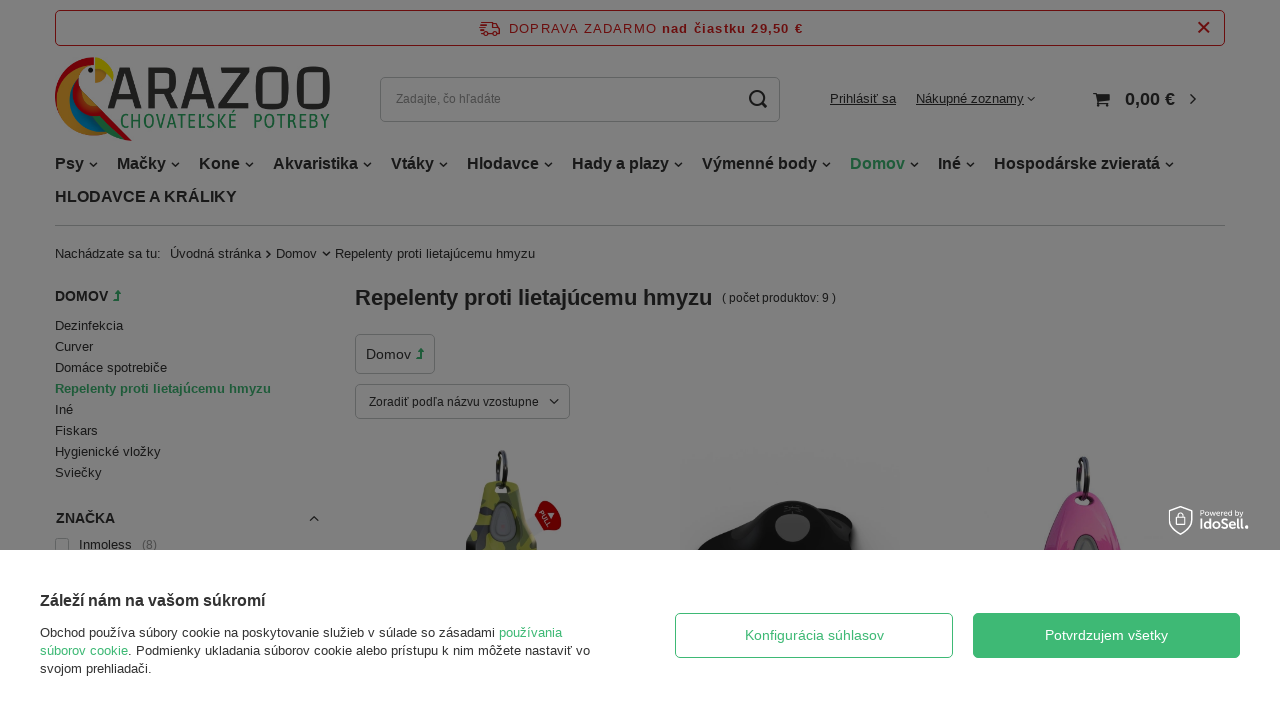

--- FILE ---
content_type: text/html; charset=utf-8
request_url: https://arazoo.sk/slo_m_Domov_Repelenty-proti-lietajucemu-hmyzu-1288.html
body_size: 25041
content:
<!DOCTYPE html>
<html lang="sk" class="--freeShipping --vat --gross " ><head><meta name='viewport' content='user-scalable=no, initial-scale = 1.0, maximum-scale = 1.0, width=device-width, viewport-fit=cover'/> <link rel="preload" crossorigin="anonymous" as="font" href="/gfx/standards/fontello.woff?v=2"><meta http-equiv="Content-Type" content="text/html; charset=utf-8"><meta http-equiv="X-UA-Compatible" content="IE=edge"><title>Repelenty proti lietajúcemu hmyzu | Internetový obchod AraZoo.sk</title><meta name="description" content='Pozrite si ponuku produktov v kategórii "Repelenty proti lietajúcemu hmyzu". Doručenie zdarma pri nákupe nad 44,90 €'><link rel="icon" href="/gfx/slo/favicon.ico"><meta name="theme-color" content="#3eb975"><meta name="msapplication-navbutton-color" content="#3eb975"><meta name="apple-mobile-web-app-status-bar-style" content="#3eb975"><link rel="preload stylesheet" as="style" href="/gfx/slo/style.css.gzip?r=1684151439"><script>var app_shop={urls:{prefix:'data="/gfx/'.replace('data="', '')+'slo/',graphql:'/graphql/v1/'},vars:{priceType:'gross',priceTypeVat:true,productDeliveryTimeAndAvailabilityWithBasket:false,geoipCountryCode:'US',},txt:{priceTypeText:' cena s DPH',},fn:{},fnrun:{},files:[],graphql:{}};const getCookieByName=(name)=>{const value=`; ${document.cookie}`;const parts = value.split(`; ${name}=`);if(parts.length === 2) return parts.pop().split(';').shift();return false;};if(getCookieByName('freeeshipping_clicked')){document.documentElement.classList.remove('--freeShipping');}if(getCookieByName('rabateCode_clicked')){document.documentElement.classList.remove('--rabateCode');}function hideClosedBars(){const closedBarsArray=JSON.parse(localStorage.getItem('closedBars'))||[];if(closedBarsArray.length){const styleElement=document.createElement('style');styleElement.textContent=`${closedBarsArray.map((el)=>`#${el}`).join(',')}{display:none !important;}`;document.head.appendChild(styleElement);}}hideClosedBars();</script><meta name="robots" content="index,follow"><meta name="rating" content="general"><meta name="Author" content="AraZoo.sk based on IdoSell - the best online selling solutions for your e-store (www.idosell.com/shop).">
<!-- Begin LoginOptions html -->

<style>
#client_new_social .service_item[data-name="service_Apple"]:before, 
#cookie_login_social_more .service_item[data-name="service_Apple"]:before,
.oscop_contact .oscop_login__service[data-service="Apple"]:before {
    display: block;
    height: 2.6rem;
    content: url('/gfx/standards/apple.svg?r=1743165583');
}
.oscop_contact .oscop_login__service[data-service="Apple"]:before {
    height: auto;
    transform: scale(0.8);
}
#client_new_social .service_item[data-name="service_Apple"]:has(img.service_icon):before,
#cookie_login_social_more .service_item[data-name="service_Apple"]:has(img.service_icon):before,
.oscop_contact .oscop_login__service[data-service="Apple"]:has(img.service_icon):before {
    display: none;
}
</style>

<!-- End LoginOptions html -->

<!-- Open Graph -->
<meta property="og:type" content="website"><meta property="og:url" content="https://arazoo.sk/slo_m_Domov_Repelenty-proti-lietajucemu-hmyzu-1288.html
"><meta property="og:title" content="Repelenty proti lietajúcemu hmyzu | Internetový obchod AraZoo.sk"><meta property="og:description" content="Pozrite si ponuku produktov v kategórii "Repelenty proti lietajúcemu hmyzu". Doručenie zdarma pri nákupe nad 44,90 €"><meta property="og:site_name" content="AraZoo.sk"><meta property="og:locale" content="sk_SK"><meta property="og:image" content="https://arazoo.sk/hpeciai/5dc56dfea04fa7bfe414c7283997ad9a/pol_pl_Inmoless-Ultradzwiekowy-odstraszacz-na-kleszcze-dla-ludzi-Inmoless-Human-Camouflage-Treking-21455_1.webp"><meta property="og:image:width" content="318"><meta property="og:image:height" content="450"><script >
window.dataLayer = window.dataLayer || [];
window.gtag = function gtag() {
dataLayer.push(arguments);
}
gtag('consent', 'default', {
'ad_storage': 'denied',
'analytics_storage': 'denied',
'ad_personalization': 'denied',
'ad_user_data': 'denied',
'wait_for_update': 500
});

gtag('set', 'ads_data_redaction', true);
</script><script id="iaiscript_1" data-requirements="W10=" data-ga4_sel="ga4script">
window.iaiscript_1 = `<${'script'}  class='google_consent_mode_update'>
gtag('consent', 'update', {
'ad_storage': 'granted',
'analytics_storage': 'granted',
'ad_personalization': 'granted',
'ad_user_data': 'granted'
});
</${'script'}>`;
</script>
<!-- End Open Graph -->

<link rel="canonical" href="https://arazoo.sk/slo_m_Domov_Repelenty-proti-lietajucemu-hmyzu-1288.html" />

                <!-- Global site tag (gtag.js) -->
                <script  async src="https://www.googletagmanager.com/gtag/js?id=AW-10903550498"></script>
                <script >
                    window.dataLayer = window.dataLayer || [];
                    window.gtag = function gtag(){dataLayer.push(arguments);}
                    gtag('js', new Date());
                    
                    gtag('config', 'AW-10903550498', {"allow_enhanced_conversions":true});
gtag('config', 'G-E1ECMS0EEX');

                </script>
                <link rel="stylesheet" type="text/css" href="/data/designs/626a3453379e93.16119750_11/gfx/slo/custom.css.gzip?r=1750235804">
<!-- Begin additional html or js -->


<!--8|1|4| modified: 2023-03-05 13:01:32-->
<meta name="google-site-verification" content="yDoZaxicxsCt_TeZAWBSEt6cVf_wFxoCMzknsFR4KhY" />
<!--11|1|6-->
<link rel="manifest" href="/data/include/cms/twa/manifest/manifest.json" />

<!-- End additional html or js -->
<link rel="preload" as="image" media="(max-width: 420px)" href="/hpeciai/bee0b4844c070bda24f2fddc0412c242/slo_is_Ultrazvukovy-odpudzovac-kliestov-Inmoless-pre-ludi-Inmoless-Human-Camouflage-Treking-21455.webp"><link rel="preload" as="image" media="(min-width: 420.1px)" href="/hpeciai/61356f932e78b7f4f13cd78626939fdd/slo_il_Ultrazvukovy-odpudzovac-kliestov-Inmoless-pre-ludi-Inmoless-Human-Camouflage-Treking-21455.webp"><link rel="preload" as="image" media="(max-width: 420px)" href="/hpeciai/50008020571471b666610cc0785dcd17/slo_is_Prenosny-ultrazvukovy-odpudzovac-komarov-Inmoless-Chill-cierny-21135.webp"><link rel="preload" as="image" media="(min-width: 420.1px)" href="/hpeciai/052ef5b74d11b861889bd24c000f34cb/slo_il_Prenosny-ultrazvukovy-odpudzovac-komarov-Inmoless-Chill-cierny-21135.webp"></head><body><div id="container" class="search_page container max-width-1200"><header class=" commercial_banner"><script class="ajaxLoad">app_shop.vars.vat_registered="true";app_shop.vars.currency_format="###,##0.00";app_shop.vars.currency_before_value=false;app_shop.vars.currency_space=true;app_shop.vars.symbol="€";app_shop.vars.id="EUR";app_shop.vars.baseurl="http://arazoo.sk/";app_shop.vars.sslurl="https://arazoo.sk/";app_shop.vars.curr_url="%2Fslo_m_Domov_Repelenty-proti-lietajucemu-hmyzu-1288.html";var currency_decimal_separator=',';var currency_grouping_separator=' ';app_shop.vars.blacklist_extension=["exe","com","swf","js","php"];app_shop.vars.blacklist_mime=["application/javascript","application/octet-stream","message/http","text/javascript","application/x-deb","application/x-javascript","application/x-shockwave-flash","application/x-msdownload"];app_shop.urls.contact="/contact-slo.html";</script><div id="viewType" style="display:none"></div><div id="freeShipping" class="freeShipping"><span class="freeShipping__info">Doprava zadarmo</span><strong class="freeShipping__val">
				nad čiastku 
				29,50 €</strong><a href="" class="freeShipping__close"></a></div><div id="logo" class="d-flex align-items-center"><a href="https://arazoo.sk/" target="_self"><img src="/data/gfx/mask/slo/logo_1_big.jpg" alt="AraZoo.sk" width="500" height="152"></a></div><form action="https://arazoo.sk/search.php" method="get" id="menu_search" class="menu_search"><a href="#showSearchForm" class="menu_search__mobile"></a><div class="menu_search__block"><div class="menu_search__item --input"><input class="menu_search__input" type="text" name="text" autocomplete="off" placeholder="Zadajte, čo hľadáte"><button class="menu_search__submit" type="submit"></button></div><div class="menu_search__item --results search_result"></div></div></form><div id="menu_settings" class="align-items-center justify-content-center justify-content-lg-end"><div id="menu_additional"><a class="account_link" href="https://arazoo.sk/login.php">Prihlásiť sa</a><div class="shopping_list_top" data-empty="true"><a href="https://arazoo.sk/sk/shoppinglist/" class="wishlist_link slt_link">Nákupné zoznamy</a><div class="slt_lists"><ul class="slt_lists__nav"><li class="slt_lists__nav_item" data-list_skeleton="true" data-list_id="true" data-shared="true"><a class="slt_lists__nav_link" data-list_href="true"><span class="slt_lists__nav_name" data-list_name="true"></span><span class="slt_lists__count" data-list_count="true">0</span></a></li></ul><span class="slt_lists__empty">Pridať produkty, ktoré sa vám páčia a ktoré chcete kúpiť neskôr.</span></div></div></div></div><div class="shopping_list_top_mobile d-none" data-empty="true"><a href="https://arazoo.sk/sk/shoppinglist/" class="sltm_link"></a></div><div class="sl_choose sl_dialog"><div class="sl_choose__wrapper sl_dialog__wrapper p-4 p-md-5"><div class="sl_choose__item --top sl_dialog_close mb-2"><strong class="sl_choose__label">Uložiť do nákupného zoznamu</strong></div><div class="sl_choose__item --lists" data-empty="true"><div class="sl_choose__list f-group --radio m-0 d-md-flex align-items-md-center justify-content-md-between" data-list_skeleton="true" data-list_id="true" data-shared="true"><input type="radio" name="add" class="sl_choose__input f-control" id="slChooseRadioSelect" data-list_position="true"><label for="slChooseRadioSelect" class="sl_choose__group_label f-label py-4" data-list_position="true"><span class="sl_choose__sub d-flex align-items-center"><span class="sl_choose__name" data-list_name="true"></span><span class="sl_choose__count" data-list_count="true">0</span></span></label><button type="button" class="sl_choose__button --desktop btn --solid">Uložiť</button></div></div><div class="sl_choose__item --create sl_create mt-4"><a href="#new" class="sl_create__link  align-items-center">Vytvorenie nového nákupného zoznamu</a><form class="sl_create__form align-items-center"><div class="sl_create__group f-group --small mb-0"><input type="text" class="sl_create__input f-control" required="required"><label class="sl_create__label f-label">Názov nového zoznamu</label></div><button type="submit" class="sl_create__button btn --solid ml-2 ml-md-3">Vytvorenie zoznamu</button></form></div><div class="sl_choose__item --mobile mt-4 d-flex justify-content-center d-md-none"><button class="sl_choose__button --mobile btn --solid --large">Uložiť</button></div></div></div><div id="menu_basket" class="topBasket"><a class="topBasket__sub" href="/basketedit.php"><span class="badge badge-info"></span><strong class="topBasket__price" style="display: none;">0,00 €</strong></a><div class="topBasket__details --products" style="display: none;"><div class="topBasket__block --labels"><label class="topBasket__item --name">Produkt</label><label class="topBasket__item --sum">Množstvo</label><label class="topBasket__item --prices">Cena</label></div><div class="topBasket__block --products"></div></div><div class="topBasket__details --shipping" style="display: none;"><span class="topBasket__name">Náklady na doručenie od</span><span id="shipppingCost"></span></div><script>
						app_shop.vars.cache_html = true;
					</script></div><nav id="menu_categories" class="wide"><button type="button" class="navbar-toggler"><i class="icon-reorder"></i></button><div class="navbar-collapse" id="menu_navbar"><ul class="navbar-nav mx-md-n2"><li class="nav-item"><a  href="/slo_m_Psy-777.html" target="_self" title="Psy" class="nav-link" >Psy</a><ul class="navbar-subnav"><li class="nav-item"><a class="nav-link" href="/slo_m_Psy_Potraviny-pre-psy-778.html" target="_self">Potraviny pre psy</a><ul class="navbar-subsubnav more"><li class="nav-item"><a class="nav-link nav-gfx" href="/slo_m_Psy_Potraviny-pre-psy_Rozdelenie-podla-spolocnosti-779.html" target="_self">Rozdelenie podľa spoločnosti</a></li><li class="nav-item"><a class="nav-link nav-gfx" href="/slo_m_Psy_Potraviny-pre-psy_Veterinarne-krmivo-pre-psy-781.html" target="_self">Veterinárne krmivo pre psy</a></li><li class="nav-item"><a class="nav-link nav-gfx" href="/slo_m_Psy_Potraviny-pre-psy_Rozdelenie-podla-fazy-zivota-799.html" target="_self">Rozdelenie podľa fázy života</a></li><li class="nav-item"><a class="nav-link nav-gfx" href="/slo_m_Psy_Potraviny-pre-psy_Domace-krmivo-pre-psov-816.html" target="_self">Domáce krmivo pre psov</a></li><li class="nav-item"><a class="nav-link nav-gfx" href="/slo_m_Psy_Potraviny-pre-psy_Krmivo-pre-cistokrvne-psy-854.html" target="_self">Krmivo pre čistokrvné psy</a></li><li class="nav-item"><a class="nav-link nav-gfx" href="/slo_m_Psy_Potraviny-pre-psy_Pamlsky-pochutky-856.html" target="_self">Pamlsky / pochúťky</a></li><li class="nav-item"><a class="nav-link nav-gfx" href="/slo_m_Psy_Potraviny-pre-psy_Krmivo-pre-psov-bez-obilnin-859.html" target="_self">Krmivo pre psov bez obilnín</a></li><li class="nav-item"><a class="nav-link nav-gfx" href="/slo_m_Psy_Potraviny-pre-psy_Specialne-potreby-psov-1325.html" target="_self">Špeciálne potreby psov</a></li><li class="nav-item"><a class="nav-link nav-gfx" href="/slo_m_Psy_Potraviny-pre-psy_Nadoba-na-krmivo-pre-psov-1337.html" target="_self">Nádoba na krmivo pre psov</a></li><li class="nav-item"><a class="nav-link" href="/slo_m_Psy_Potraviny-pre-psy_Rozdelenie-podla-velkosti-psa-1512.html" target="_self">Rozdelenie podľa veľkosti psa</a></li><li class="nav-item"><a class="nav-link" href="/slo_m_Psy_Potraviny-pre-psy_Mokre-krmivo-pre-psov-1706.html" target="_self">Mokré krmivo pre psov</a></li><li class="nav-item"><a class="nav-link" href="/slo_m_Psy_Potraviny-pre-psy_Suche-krmivo-pre-psov-1707.html" target="_self">Suché krmivo pre psov</a></li><li class="nav-item display-all more"><a href="##" class="nav-link display-all" txt_alt="- Zložiť">
																		+ drop
																	</a></li></ul></li><li class="nav-item"><a class="nav-link" href="/slo_m_Psy_Na-prechadzku-851.html" target="_self">Na prechádzku</a><ul class="navbar-subsubnav"><li class="nav-item"><a class="nav-link nav-gfx" href="/slo_m_Psy_Na-prechadzku_Vrecka-na-psie-exkrementy-852.html" target="_self">Vrecká na psie exkrementy</a></li><li class="nav-item"><a class="nav-link nav-gfx" href="/slo_m_Psy_Na-prechadzku_Muzzle-1058.html" target="_self">Muzzle</a></li><li class="nav-item"><a class="nav-link nav-gfx" href="/slo_m_Psy_Na-prechadzku_Karta-s-adresou-psa-1064.html" target="_self">Karta s adresou psa</a></li><li class="nav-item"><a class="nav-link nav-gfx" href="/slo_m_Psy_Na-prechadzku_Vodiace-listy-na-ortezu-1067.html" target="_self">Vodiace lišty na ortézu</a></li><li class="nav-item"><a class="nav-link nav-gfx" href="/slo_m_Psy_Na-prechadzku_Sport-1084.html" target="_self">Šport</a></li><li class="nav-item"><a class="nav-link nav-gfx" href="/slo_m_Psy_Na-prechadzku_Oblecenie-a-prislusenstvo-1228.html" target="_self">Oblečenie a príslušenstvo</a></li><li class="nav-item"><a class="nav-link nav-gfx" href="/slo_m_Psy_Na-prechadzku_Vrecka-na-potraviny-1278.html" target="_self">Vrecká na potraviny</a></li></ul></li><li class="nav-item"><a class="nav-link" href="/slo_m_Psy_Prislusenstvo-pre-psov-898.html" target="_self">Príslušenstvo pre psov</a><ul class="navbar-subsubnav"><li class="nav-item"><a class="nav-link nav-gfx" href="/slo_m_Psy_Prislusenstvo-pre-psov_Transportery-899.html" target="_self">Transportéry</a></li><li class="nav-item"><a class="nav-link nav-gfx" href="/slo_m_Psy_Prislusenstvo-pre-psov_Stojany-na-misky-davkovace-misky-916.html" target="_self">Stojany na misky dávkovače misky</a></li><li class="nav-item"><a class="nav-link nav-gfx" href="/slo_m_Psy_Prislusenstvo-pre-psov_Hrebene-a-kefy-1044.html" target="_self">Hrebene a kefy</a></li><li class="nav-item"><a class="nav-link nav-gfx" href="/slo_m_Psy_Prislusenstvo-pre-psov_Ine-1048.html" target="_self">Iné</a></li><li class="nav-item"><a class="nav-link nav-gfx" href="/slo_m_Psy_Prislusenstvo-pre-psov_Plienkove-nohavicky-1050.html" target="_self">Plienkové nohavičky</a></li><li class="nav-item"><a class="nav-link nav-gfx" href="/slo_m_Psy_Prislusenstvo-pre-psov_Dvere-rampy-1085.html" target="_self">Dvere rampy</a></li><li class="nav-item"><a class="nav-link nav-gfx" href="/slo_m_Psy_Prislusenstvo-pre-psov_Matracove-postele-1088.html" target="_self">Matracové postele</a></li><li class="nav-item"><a class="nav-link nav-gfx" href="/slo_m_Psy_Prislusenstvo-pre-psov_Klietky-ohrady-1367.html" target="_self">Klietky, ohrady</a></li><li class="nav-item"><a class="nav-link" href="/slo_m_Psy_Prislusenstvo-pre-psov_Kefy-hrebene-ziletky-1522.html" target="_self">Kefy, hrebene, žiletky</a></li></ul></li><li class="nav-item"><a class="nav-link" href="/slo_m_Psy_Kozmetika-a-starostlivost-903.html" target="_self">Kozmetika a starostlivosť</a><ul class="navbar-subsubnav"><li class="nav-item"><a class="nav-link nav-gfx" href="/slo_m_Psy_Kozmetika-a-starostlivost_Noznice-na-pazury-904.html" target="_self">Nožnice na pazúry</a></li><li class="nav-item"><a class="nav-link nav-gfx" href="/slo_m_Psy_Kozmetika-a-starostlivost_Sampony-975.html" target="_self">Šampóny</a></li><li class="nav-item"><a class="nav-link nav-gfx" href="/slo_m_Psy_Kozmetika-a-starostlivost_Ucenie-o-cistote-1049.html" target="_self">Učenie o čistote</a></li><li class="nav-item"><a class="nav-link nav-gfx" href="/slo_m_Psy_Kozmetika-a-starostlivost_Neutralizatory-zapachu-1110.html" target="_self">Neutralizátory zápachu</a></li><li class="nav-item"><a class="nav-link nav-gfx" href="/slo_m_Psy_Kozmetika-a-starostlivost_Parfumy-1239.html" target="_self">Parfumy</a></li></ul></li><li class="nav-item"><a class="nav-link" href="/slo_m_Psy_Zdravie-905.html" target="_self">Zdravie</a><ul class="navbar-subsubnav"><li class="nav-item"><a class="nav-link nav-gfx" href="/slo_m_Psy_Zdravie_Ustna-hygiena-906.html" target="_self">Ústna hygiena</a></li><li class="nav-item"><a class="nav-link nav-gfx" href="/slo_m_Psy_Zdravie_Vitaminove-pripravky-976.html" target="_self">Vitamínové prípravky</a></li><li class="nav-item"><a class="nav-link nav-gfx" href="/slo_m_Psy_Zdravie_Starostlivost-o-oci-a-usi-980.html" target="_self">Starostlivosť o oči a uši</a></li><li class="nav-item"><a class="nav-link nav-gfx" href="/slo_m_Psy_Zdravie_Dermatologia-a-starostlivost-984.html" target="_self">Dermatológia a starostlivosť</a></li><li class="nav-item"><a class="nav-link nav-gfx" href="/slo_m_Psy_Zdravie_Zosilnenie-1011.html" target="_self">Zosilnenie</a></li><li class="nav-item"><a class="nav-link nav-gfx" href="/slo_m_Psy_Zdravie_Tlapky-1074.html" target="_self">Tlapky</a></li><li class="nav-item"><a class="nav-link nav-gfx" href="/slo_m_Psy_Zdravie_Na-blchy-a-klieste-1080.html" target="_self">Na blchy a kliešte</a></li><li class="nav-item"><a class="nav-link" href="/slo_m_Psy_Zdravie_Diagnosticke-testy-1645.html" target="_self">Diagnostické testy</a></li></ul></li><li class="nav-item"><a class="nav-link" href="/slo_m_Psy_Hracky-pre-psov-914.html" target="_self">Hračky pre psov</a><ul class="navbar-subsubnav"><li class="nav-item"><a class="nav-link nav-gfx" href="/slo_m_Psy_Hracky-pre-psov_Frisbee-915.html" target="_self">Frisbee</a></li><li class="nav-item"><a class="nav-link nav-gfx" href="/slo_m_Psy_Hracky-pre-psov_Hryzenie-hraciek-1041.html" target="_self">Hryzenie hračiek</a></li><li class="nav-item"><a class="nav-link nav-gfx" href="/slo_m_Psy_Hracky-pre-psov_Lopty-1051.html" target="_self">Lopty</a></li><li class="nav-item"><a class="nav-link nav-gfx" href="/slo_m_Psy_Hracky-pre-psov_Ine-1077.html" target="_self">Iné</a></li><li class="nav-item"><a class="nav-link" href="/slo_m_Psy_Hracky-pre-psov_Pozostalee-1787.html" target="_self">Pozostałee</a></li></ul></li><li class="nav-item"><a class="nav-link" href="/slo_m_Psy_Cistota-1090.html" target="_self">Čistota</a><ul class="navbar-subsubnav"><li class="nav-item"><a class="nav-link" href="/slo_m_Psy_Cistota_Kyveta-1091.html" target="_self">Kyveta</a></li><li class="nav-item"><a class="nav-link" href="/slo_m_Psy_Cistota_Neutralizatory-zapachu-1111.html" target="_self">Neutralizátory zápachu</a></li></ul></li><li class="nav-item"><a class="nav-link" href="/slo_m_Psy_SUCHE-KRMIVO-1683.html" target="_self">SUCHÉ KRMIVO</a><ul class="navbar-subsubnav"><li class="nav-item"><a class="nav-link" href="/slo_m_Psy_SUCHE-KRMIVO_Krmivo-pre-dospele-psy-adult-1684.html" target="_self">Krmivo pre dospelé psy (adult)</a></li><li class="nav-item"><a class="nav-link" href="/slo_m_Psy_SUCHE-KRMIVO_Krmivo-pre-stenata-junior-1689.html" target="_self">Krmivo pre šteňatá (junior)</a></li></ul></li></ul></li><li class="nav-item"><a  href="/slo_m_Macky-792.html" target="_self" title="Mačky" class="nav-link" >Mačky</a><ul class="navbar-subnav"><li class="nav-item"><a class="nav-link" href="/slo_m_Macky_Krmivo-pre-macky-793.html" target="_self">Krmivo pre mačky</a><ul class="navbar-subsubnav more"><li class="nav-item"><a class="nav-link nav-gfx" href="/slo_m_Macky_Krmivo-pre-macky_Rozdelenie-podla-spolocnosti-794.html" target="_self">Rozdelenie podľa spoločnosti</a></li><li class="nav-item"><a class="nav-link nav-gfx" href="/slo_m_Macky_Krmivo-pre-macky_Veterinarne-krmivo-pre-macky-796.html" target="_self">Veterinárne krmivo pre mačky</a></li><li class="nav-item"><a class="nav-link nav-gfx" href="/slo_m_Macky_Krmivo-pre-macky_Domace-krmivo-pre-macky-814.html" target="_self">Domáce krmivo pre mačky</a></li><li class="nav-item"><a class="nav-link nav-gfx" href="/slo_m_Macky_Krmivo-pre-macky_Rozdelenie-podla-stadia-zivota-820.html" target="_self">Rozdelenie podľa štádia života</a></li><li class="nav-item"><a class="nav-link nav-gfx" href="/slo_m_Macky_Krmivo-pre-macky_Krmivo-pre-macky-ktore-zabranuje-tvorbe-chumacov-chlpov-v-zaludku-843.html" target="_self">Krmivo pre mačky ktoré zabraňuje tvorbe chumáčov chlpov v žalúdku</a></li><li class="nav-item"><a class="nav-link nav-gfx" href="/slo_m_Macky_Krmivo-pre-macky_Pochutky-pre-macky-858.html" target="_self">Pochúťky pre mačky</a></li><li class="nav-item"><a class="nav-link nav-gfx" href="/slo_m_Macky_Krmivo-pre-macky_Jednoucelove-cistokrvne-krmivo-957.html" target="_self">Jednoúčelové čistokrvné krmivo</a></li><li class="nav-item"><a class="nav-link nav-gfx" href="/slo_m_Macky_Krmivo-pre-macky_Krmivo-pre-macky-bez-obilnin-1180.html" target="_self">Krmivo pre mačky bez obilnín</a></li><li class="nav-item"><a class="nav-link nav-gfx" href="/slo_m_Macky_Krmivo-pre-macky_Specialne-potreby-maciek-1309.html" target="_self">Špeciálne potreby mačiek</a></li><li class="nav-item"><a class="nav-link" href="/slo_m_Macky_Krmivo-pre-macky_Nadoba-na-krmivo-pre-macky-1547.html" target="_self">Nádoba na krmivo pre mačky</a></li><li class="nav-item"><a class="nav-link" href="/slo_m_Macky_Krmivo-pre-macky_Mokre-krmivo-pre-macky-1705.html" target="_self">Mokré krmivo pre mačky</a></li><li class="nav-item"><a class="nav-link" href="/slo_m_Macky_Krmivo-pre-macky_Suche-krmivo-pre-macky-1710.html" target="_self">Suché krmivo pre mačky</a></li><li class="nav-item display-all more"><a href="##" class="nav-link display-all" txt_alt="- Zložiť">
																		+ drop
																	</a></li></ul></li><li class="nav-item"><a class="nav-link" href="/slo_m_Macky_Prislusenstvo-pre-macky-889.html" target="_self">Príslušenstvo pre mačky</a><ul class="navbar-subsubnav"><li class="nav-item"><a class="nav-link nav-gfx" href="/slo_m_Macky_Prislusenstvo-pre-macky_Skrabacie-stlpiky-890.html" target="_self">Škrabacie stĺpiky</a></li><li class="nav-item"><a class="nav-link nav-gfx" href="/slo_m_Macky_Prislusenstvo-pre-macky_Misky-stojany-davkovace-894.html" target="_self">Misky stojany dávkovače</a></li><li class="nav-item"><a class="nav-link nav-gfx" href="/slo_m_Macky_Prislusenstvo-pre-macky_Kefy-a-hrebene-1043.html" target="_self">Kefy a hrebene</a></li><li class="nav-item"><a class="nav-link nav-gfx" href="/slo_m_Macky_Prislusenstvo-pre-macky_Ine-1061.html" target="_self">Iné</a></li><li class="nav-item"><a class="nav-link nav-gfx" href="/slo_m_Macky_Prislusenstvo-pre-macky_Kozmetika-1070.html" target="_self">Kozmetika</a></li><li class="nav-item"><a class="nav-link nav-gfx" href="/slo_m_Macky_Prislusenstvo-pre-macky_Postelne-rohoze-1087.html" target="_self">Posteľné rohože</a></li><li class="nav-item"><a class="nav-link nav-gfx" href="/slo_m_Macky_Prislusenstvo-pre-macky_Dopravniky-vrecia-1096.html" target="_self">Dopravníky vrecia</a></li></ul></li><li class="nav-item"><a class="nav-link" href="/slo_m_Macky_Cistota-900.html" target="_self">Čistota</a><ul class="navbar-subsubnav"><li class="nav-item"><a class="nav-link nav-gfx" href="/slo_m_Macky_Cistota_Kyvety-toalety-naberacky-901.html" target="_self">Kyvety toalety naberačky</a></li><li class="nav-item"><a class="nav-link nav-gfx" href="/slo_m_Macky_Cistota_Vyucovanie-cistoty-1047.html" target="_self">Vyučovanie čistoty</a></li><li class="nav-item"><a class="nav-link nav-gfx" href="/slo_m_Macky_Cistota_Neutralizatory-zapachu-1076.html" target="_self">Neutralizátory zápachu</a></li><li class="nav-item"><a class="nav-link nav-gfx" href="/slo_m_Macky_Cistota_Postelna-bielizen-1128.html" target="_self">Posteľná bielizeň</a></li></ul></li><li class="nav-item"><a class="nav-link" href="/slo_m_Macky_Zdravie-908.html" target="_self">Zdravie</a><ul class="navbar-subsubnav"><li class="nav-item"><a class="nav-link nav-gfx" href="/slo_m_Macky_Zdravie_Ustna-hygiena-909.html" target="_self">Ústna hygiena</a></li><li class="nav-item"><a class="nav-link nav-gfx" href="/slo_m_Macky_Zdravie_Vitaminy-ziviny-911.html" target="_self">Vitamíny živiny</a></li><li class="nav-item"><a class="nav-link nav-gfx" href="/slo_m_Macky_Zdravie_Starostlivost-o-oci-a-usi-982.html" target="_self">Starostlivosť o oči a uši</a></li><li class="nav-item"><a class="nav-link nav-gfx" href="/slo_m_Macky_Zdravie_Dermatologia-a-starostlivost-985.html" target="_self">Dermatológia a starostlivosť</a></li><li class="nav-item"><a class="nav-link nav-gfx" href="/slo_m_Macky_Zdravie_Upokojujuce-986.html" target="_self">Upokojujúce</a></li><li class="nav-item"><a class="nav-link nav-gfx" href="/slo_m_Macky_Zdravie_Tlapky-1075.html" target="_self">Tlapky</a></li><li class="nav-item"><a class="nav-link nav-gfx" href="/slo_m_Macky_Zdravie_Na-blchy-a-klieste-1082.html" target="_self">Na blchy a kliešte</a></li><li class="nav-item"><a class="nav-link" href="/slo_m_Macky_Zdravie_Diagnosticke-testy-1644.html" target="_self">Diagnostické testy</a></li></ul></li><li class="nav-item"><a class="nav-link" href="/slo_m_Macky_Kozmetika-a-starostlivost-973.html" target="_self">Kozmetika a starostlivosť</a><ul class="navbar-subsubnav"><li class="nav-item"><a class="nav-link nav-gfx" href="/slo_m_Macky_Kozmetika-a-starostlivost_Sampony-974.html" target="_self">Šampóny</a></li><li class="nav-item"><a class="nav-link nav-gfx" href="/slo_m_Macky_Kozmetika-a-starostlivost_Noznice-klieste-1040.html" target="_self">Nožnice kliešte</a></li><li class="nav-item"><a class="nav-link nav-gfx" href="/slo_m_Macky_Kozmetika-a-starostlivost_Kefy-a-hrebene-1042.html" target="_self">Kefy a hrebene</a></li><li class="nav-item"><a class="nav-link nav-gfx" href="/slo_m_Macky_Kozmetika-a-starostlivost_Odpudzovace-1303.html" target="_self">Odpudzovače</a></li></ul></li><li class="nav-item"><a class="nav-link" href="/slo_m_Macky_Na-prechadzku-1056.html" target="_self">Na prechádzku</a><ul class="navbar-subsubnav"><li class="nav-item"><a class="nav-link" href="/slo_m_Macky_Na-prechadzku_Svrab-1057.html" target="_self">Svrab</a></li><li class="nav-item"><a class="nav-link" href="/slo_m_Macky_Na-prechadzku_Adresar-macky-1065.html" target="_self">Adresár mačky</a></li><li class="nav-item"><a class="nav-link" href="/slo_m_Macky_Na-prechadzku_Voditka-s-obojkom-1102.html" target="_self">Vodítka s obojkom</a></li><li class="nav-item"><a class="nav-link" href="/slo_m_Macky_Na-prechadzku_Vrecka-na-potraviny-1277.html" target="_self">Vrecká na potraviny</a></li></ul></li><li class="nav-item"><a class="nav-link" href="/slo_m_Macky_Hracky-pre-macky-1062.html" target="_self">Hračky pre mačky</a><ul class="navbar-subsubnav"><li class="nav-item"><a class="nav-link nav-gfx" href="/slo_m_Macky_Hracky-pre-macky_Ine-1063.html" target="_self">Iné</a></li><li class="nav-item"><a class="nav-link nav-gfx" href="/slo_m_Macky_Hracky-pre-macky_Bary-1066.html" target="_self">Bary</a></li><li class="nav-item"><a class="nav-link nav-gfx" href="/slo_m_Macky_Hracky-pre-macky_Mysi-1163.html" target="_self">Myši</a></li><li class="nav-item"><a class="nav-link nav-gfx" href="/slo_m_Macky_Hracky-pre-macky_Lopty-1187.html" target="_self">Lopty</a></li><li class="nav-item"><a class="nav-link" href="/slo_m_Macky_Hracky-pre-macky_Lopticky-1538.html" target="_self">Loptičky</a></li></ul></li></ul></li><li class="nav-item"><a  href="/slo_m_Kone-861.html" target="_self" title="Kone" class="nav-link" >Kone</a><ul class="navbar-subnav"><li class="nav-item empty"><a class="nav-link" href="/slo_m_Kone_Vitaminy-pre-kone-862.html" target="_self">Vitamíny pre kone</a></li><li class="nav-item"><a class="nav-link" href="/slo_m_Kone_Priprava-pre-kone-863.html" target="_self">Príprava pre kone</a><ul class="navbar-subsubnav"><li class="nav-item"><a class="nav-link" href="/slo_m_Kone_Priprava-pre-kone_Pohybovy-aparat-Ochrana-klbov-1286.html" target="_self">Pohybový aparát Ochrana kĺbov</a></li><li class="nav-item"><a class="nav-link" href="/slo_m_Kone_Priprava-pre-kone_Ine-traviaci-system-imunita-atd-1437.html" target="_self">Iné (tráviaci systém, imunita atď.)</a></li><li class="nav-item"><a class="nav-link" href="/slo_m_Kone_Priprava-pre-kone_Sport-elektrolyty-vykon-atd-1442.html" target="_self">Šport (elektrolyty, výkon atď.)</a></li><li class="nav-item"><a class="nav-link" href="/slo_m_Kone_Priprava-pre-kone_Vitaminy-a-doplnky-1443.html" target="_self">Vitamíny a doplnky</a></li></ul></li><li class="nav-item"><a class="nav-link" href="/slo_m_Kone_Starostlivost-o-kone-1226.html" target="_self">Starostlivosť o kone</a><ul class="navbar-subsubnav"><li class="nav-item"><a class="nav-link" href="/slo_m_Kone_Starostlivost-o-kone_Gely-pre-kone-1227.html" target="_self">Gély pre kone</a></li><li class="nav-item"><a class="nav-link" href="/slo_m_Kone_Starostlivost-o-kone_Kopyta-1233.html" target="_self">Kopytá</a></li><li class="nav-item"><a class="nav-link" href="/slo_m_Kone_Starostlivost-o-kone_Kefy-hrebene-1234.html" target="_self">Kefy hrebene</a></li><li class="nav-item"><a class="nav-link" href="/slo_m_Kone_Starostlivost-o-kone_Konska-mast-1285.html" target="_self">Koňská masť</a></li></ul></li><li class="nav-item"><a class="nav-link" href="/slo_m_Kone_Prislusenstvo-pre-kone-1229.html" target="_self">Príslušenstvo pre kone</a><ul class="navbar-subsubnav"><li class="nav-item"><a class="nav-link" href="/slo_m_Kone_Prislusenstvo-pre-kone_Ine-1230.html" target="_self">Iné</a></li><li class="nav-item"><a class="nav-link" href="/slo_m_Kone_Prislusenstvo-pre-kone_zlaby-misy-vedra-1240.html" target="_self">žľaby misy vedrá</a></li><li class="nav-item"><a class="nav-link" href="/slo_m_Kone_Prislusenstvo-pre-kone_ohlavky-postroje-1244.html" target="_self">ohlávky postroje</a></li></ul></li><li class="nav-item"><a class="nav-link" href="/slo_m_Kone_Krmenie-koni-1236.html" target="_self">Kŕmenie koní</a><ul class="navbar-subsubnav"><li class="nav-item"><a class="nav-link" href="/slo_m_Kone_Krmenie-koni_Granule-1431.html" target="_self">Granule</a></li><li class="nav-item"><a class="nav-link" href="/slo_m_Kone_Krmenie-koni_Zriebata-chov-1432.html" target="_self">Žriebätá, chov</a></li></ul></li></ul></li><li class="nav-item"><a  href="/slo_m_Akvaristika-872.html" target="_self" title="Akvaristika" class="nav-link" >Akvaristika</a><ul class="navbar-subnav"><li class="nav-item"><a class="nav-link" href="/slo_m_Akvaristika_Prevzdusnovace-filtre-873.html" target="_self">Prevzdušňovače filtre</a><ul class="navbar-subsubnav"><li class="nav-item"><a class="nav-link" href="/slo_m_Akvaristika_Prevzdusnovace-filtre_Vnutorne-filtre-874.html" target="_self">Vnútorné filtre</a></li><li class="nav-item"><a class="nav-link" href="/slo_m_Akvaristika_Prevzdusnovace-filtre_Prevzdusnovacie-cerpadla-875.html" target="_self">Prevzdušňovacie čerpadlá</a></li><li class="nav-item"><a class="nav-link" href="/slo_m_Akvaristika_Prevzdusnovace-filtre_Externe-filtre-878.html" target="_self">Externé filtre</a></li><li class="nav-item"><a class="nav-link" href="/slo_m_Akvaristika_Prevzdusnovace-filtre_Filtracne-vlozky-879.html" target="_self">Filtračné vložky</a></li><li class="nav-item"><a class="nav-link" href="/slo_m_Akvaristika_Prevzdusnovace-filtre_sterilizatory-886.html" target="_self">sterilizátory</a></li></ul></li><li class="nav-item"><a class="nav-link" href="/slo_m_Akvaristika_Rybnik-876.html" target="_self">Rybník</a><ul class="navbar-subsubnav"><li class="nav-item"><a class="nav-link" href="/slo_m_Akvaristika_Rybnik_Filtre-877.html" target="_self">Filtre</a></li><li class="nav-item"><a class="nav-link" href="/slo_m_Akvaristika_Rybnik_Cerpadla-880.html" target="_self">Čerpadlá</a></li><li class="nav-item"><a class="nav-link" href="/slo_m_Akvaristika_Rybnik_Potraviny-1246.html" target="_self">Potraviny</a></li></ul></li><li class="nav-item"><a class="nav-link" href="/slo_m_Akvaristika_Ohrev-vody-881.html" target="_self">Ohrev vody</a><ul class="navbar-subsubnav"><li class="nav-item"><a class="nav-link nav-gfx" href="/slo_m_Akvaristika_Ohrev-vody_Ohrievace-882.html" target="_self">Ohrievače</a></li></ul></li><li class="nav-item"><a class="nav-link" href="/slo_m_Akvaristika_Technicke-prislusenstvo-883.html" target="_self">Technické príslušenstvo</a><ul class="navbar-subsubnav"><li class="nav-item"><a class="nav-link nav-gfx" href="/slo_m_Akvaristika_Technicke-prislusenstvo_Siete-884.html" target="_self">Siete</a></li><li class="nav-item"><a class="nav-link nav-gfx" href="/slo_m_Akvaristika_Technicke-prislusenstvo_Osvetlenie-885.html" target="_self">Osvetlenie</a></li><li class="nav-item"><a class="nav-link nav-gfx" href="/slo_m_Akvaristika_Technicke-prislusenstvo_Substraty-888.html" target="_self">Substráty</a></li><li class="nav-item"><a class="nav-link nav-gfx" href="/slo_m_Akvaristika_Technicke-prislusenstvo_Testy-vody-1036.html" target="_self">Testy vody</a></li><li class="nav-item"><a class="nav-link nav-gfx" href="/slo_m_Akvaristika_Technicke-prislusenstvo_Cistiace-prostriedky-1211.html" target="_self">Čistiace prostriedky</a></li><li class="nav-item"><a class="nav-link nav-gfx" href="/slo_m_Akvaristika_Technicke-prislusenstvo_Ine-1468.html" target="_self">Iné</a></li><li class="nav-item"><a class="nav-link" href="/slo_m_Akvaristika_Technicke-prislusenstvo_Teplomery-1466.html" target="_self">Teplomery</a></li></ul></li><li class="nav-item empty"><a class="nav-link" href="/slo_m_Akvaristika_Akvaria-887.html" target="_self">Akváriá</a></li><li class="nav-item"><a class="nav-link" href="/slo_m_Akvaristika_Akvariove-produkty-1021.html" target="_self">Akváriové produkty</a><ul class="navbar-subsubnav"><li class="nav-item"><a class="nav-link nav-gfx" href="/slo_m_Akvaristika_Akvariove-produkty_Uprava-vody-1022.html" target="_self">Úprava vody</a></li><li class="nav-item"><a class="nav-link nav-gfx" href="/slo_m_Akvaristika_Akvariove-produkty_Produkty-na-riasy-a-sinice-1023.html" target="_self">Produkty na riasy a sinice</a></li><li class="nav-item"><a class="nav-link nav-gfx" href="/slo_m_Akvaristika_Akvariove-produkty_Bakterie-a-biostarieri-1024.html" target="_self">Baktérie a biostarieri</a></li><li class="nav-item"><a class="nav-link nav-gfx" href="/slo_m_Akvaristika_Akvariove-produkty_Uprava-pH-a-tvrdosti-vody-1035.html" target="_self">Úprava pH a tvrdosti vody</a></li><li class="nav-item"><a class="nav-link nav-gfx" href="/slo_m_Akvaristika_Akvariove-produkty_Ziviny-1255.html" target="_self">Živiny</a></li><li class="nav-item"><a class="nav-link nav-gfx" href="/slo_m_Akvaristika_Akvariove-produkty_Hnojiva-1280.html" target="_self">Hnojivá</a></li></ul></li><li class="nav-item"><a class="nav-link" href="/slo_m_Akvaristika_Potrava-pre-ryby-1025.html" target="_self">Potrava pre ryby</a><ul class="navbar-subsubnav more"><li class="nav-item"><a class="nav-link nav-gfx" href="/slo_m_Akvaristika_Potrava-pre-ryby_Pre-ryby-1026.html" target="_self">Pre ryby</a></li><li class="nav-item"><a class="nav-link nav-gfx" href="/slo_m_Akvaristika_Potrava-pre-ryby_Pre-bylinozrave-ryby-1027.html" target="_self">Pre bylinožravé ryby</a></li><li class="nav-item"><a class="nav-link nav-gfx" href="/slo_m_Akvaristika_Potrava-pre-ryby_Pre-pozieracov-rias-1028.html" target="_self">Pre požieračov rias</a></li><li class="nav-item"><a class="nav-link nav-gfx" href="/slo_m_Akvaristika_Potrava-pre-ryby_Pre-masozrave-ryby-1029.html" target="_self">Pre mäsožravé ryby</a></li><li class="nav-item"><a class="nav-link nav-gfx" href="/slo_m_Akvaristika_Potrava-pre-ryby_Pre-ryby-koi-1030.html" target="_self">Pre ryby koi</a></li><li class="nav-item"><a class="nav-link nav-gfx" href="/slo_m_Akvaristika_Potrava-pre-ryby_Pre-tropicke-ryby-1031.html" target="_self">Pre tropické ryby</a></li><li class="nav-item"><a class="nav-link nav-gfx" href="/slo_m_Akvaristika_Potrava-pre-ryby_Pre-krevety-1104.html" target="_self">Pre krevety</a></li><li class="nav-item"><a class="nav-link nav-gfx" href="/slo_m_Akvaristika_Potrava-pre-ryby_Pre-okrasne-ryby-1238.html" target="_self">Pre okrasné ryby</a></li><li class="nav-item"><a class="nav-link nav-gfx" href="/slo_m_Akvaristika_Potrava-pre-ryby_Pre-zlate-rybky-1247.html" target="_self">Pre zlaté rybky</a></li><li class="nav-item"><a class="nav-link nav-gfx" href="/slo_m_Akvaristika_Potrava-pre-ryby_Pre-ryby-odolne-voci-chladu-1248.html" target="_self">Pre ryby odolné voči chladu</a></li><li class="nav-item"><a class="nav-link nav-gfx" href="/slo_m_Akvaristika_Potrava-pre-ryby_Pre-Tercovce-1249.html" target="_self">Pre Terčovce</a></li><li class="nav-item"><a class="nav-link nav-gfx" href="/slo_m_Akvaristika_Potrava-pre-ryby_Pre-cichlidy-1250.html" target="_self">Pre cichlidy</a></li><li class="nav-item"><a class="nav-link nav-gfx" href="/slo_m_Akvaristika_Potrava-pre-ryby_Pre-bojovnikov-1251.html" target="_self">Pre bojovníkov</a></li><li class="nav-item"><a class="nav-link nav-gfx" href="/slo_m_Akvaristika_Potrava-pre-ryby_Pre-gupky-1252.html" target="_self">Pre gupky</a></li><li class="nav-item"><a class="nav-link nav-gfx" href="/slo_m_Akvaristika_Potrava-pre-ryby_Pre-korovce-1253.html" target="_self">Pre kôrovce</a></li><li class="nav-item"><a class="nav-link nav-gfx" href="/slo_m_Akvaristika_Potrava-pre-ryby_Pre-ryby-v-rybniku-1254.html" target="_self">Pre ryby v rybníku</a></li><li class="nav-item display-all more"><a href="##" class="nav-link display-all" txt_alt="- Zložiť">
																		+ drop
																	</a></li></ul></li><li class="nav-item empty"><a class="nav-link" href="/slo_m_Akvaristika_Dekoracie-1098.html" target="_self">Dekorácie</a></li></ul></li><li class="nav-item"><a  href="/slo_m_Vtaky-891.html" target="_self" title="Vtáky" class="nav-link" >Vtáky</a><ul class="navbar-subnav"><li class="nav-item"><a class="nav-link" href="/slo_m_Vtaky_Prislusenstvo-pre-vtaky-892.html" target="_self">Príslušenstvo pre vtáky</a><ul class="navbar-subsubnav"><li class="nav-item"><a class="nav-link nav-gfx" href="/slo_m_Vtaky_Prislusenstvo-pre-vtaky_Klietky-893.html" target="_self">Klietky</a></li><li class="nav-item"><a class="nav-link nav-gfx" href="/slo_m_Vtaky_Prislusenstvo-pre-vtaky_Krmidla-napajacky-1039.html" target="_self">Kŕmidlá napájačky</a></li><li class="nav-item"><a class="nav-link" href="/slo_m_Vtaky_Prislusenstvo-pre-vtaky_Hojdacky-a-prislusenstvo-1471.html" target="_self">Hojdačky a príslušenstvo</a></li></ul></li><li class="nav-item"><a class="nav-link" href="/slo_m_Vtaky_Krmivo-pre-vtaky-932.html" target="_self">Krmivo pre vtáky</a><ul class="navbar-subsubnav"><li class="nav-item"><a class="nav-link nav-gfx" href="/slo_m_Vtaky_Krmivo-pre-vtaky_Osetruje-933.html" target="_self">Ošetruje</a></li><li class="nav-item"><a class="nav-link nav-gfx" href="/slo_m_Vtaky_Krmivo-pre-vtaky_Domov-934.html" target="_self">Domov</a></li><li class="nav-item"><a class="nav-link nav-gfx" href="/slo_m_Vtaky_Krmivo-pre-vtaky_Mineralne-kocky-vapno-942.html" target="_self">Minerálne kocky vápno</a></li></ul></li><li class="nav-item"><a class="nav-link" href="/slo_m_Vtaky_Cistota-937.html" target="_self">Čistota</a><ul class="navbar-subsubnav"><li class="nav-item"><a class="nav-link nav-gfx" href="/slo_m_Vtaky_Cistota_Piesky-938.html" target="_self">Piesky</a></li></ul></li><li class="nav-item empty"><a class="nav-link" href="/slo_m_Vtaky_Vitaminy-1474.html" target="_self">Vitamíny</a></li><li class="nav-item"><a class="nav-link" href="/slo_m_Vtaky_DOPLNKY-STRAVY-PRE-VTAKY-1667.html" target="_self">DOPLNKY STRAVY PRE VTÁKY</a><ul class="navbar-subsubnav"><li class="nav-item"><a class="nav-link" href="/slo_m_Vtaky_DOPLNKY-STRAVY-PRE-VTAKY_Vitaminove-supravy-pre-vtaky-1668.html" target="_self">Vitamínové súpravy pre vtáky</a></li></ul></li></ul></li><li class="nav-item"><a  href="/slo_m_Hlodavce-895.html" target="_self" title="Hlodavce" class="nav-link" >Hlodavce</a><ul class="navbar-subnav"><li class="nav-item"><a class="nav-link" href="/slo_m_Hlodavce_Prislusenstvo-pre-hlodavce-896.html" target="_self">Príslušenstvo pre hlodavce</a><ul class="navbar-subsubnav"><li class="nav-item"><a class="nav-link nav-gfx" href="/slo_m_Hlodavce_Prislusenstvo-pre-hlodavce_Domceky-chovne-pozemky-klietky-897.html" target="_self">Domčeky chovné pozemky klietky</a></li><li class="nav-item"><a class="nav-link nav-gfx" href="/slo_m_Hlodavce_Prislusenstvo-pre-hlodavce_Misky-skatule-1060.html" target="_self">Misky škatule</a></li><li class="nav-item"><a class="nav-link nav-gfx" href="/slo_m_Hlodavce_Prislusenstvo-pre-hlodavce_Transportery-1099.html" target="_self">Transportéry</a></li><li class="nav-item"><a class="nav-link nav-gfx" href="/slo_m_Hlodavce_Prislusenstvo-pre-hlodavce_Tunely-rebriky-1199.html" target="_self">Tunely rebríky</a></li></ul></li><li class="nav-item"><a class="nav-link" href="/slo_m_Hlodavce_Krmivo-pre-hlodavce-919.html" target="_self">Krmivo pre hlodavce</a><ul class="navbar-subsubnav"><li class="nav-item"><a class="nav-link nav-gfx" href="/slo_m_Hlodavce_Krmivo-pre-hlodavce_Domov-920.html" target="_self">Domov</a></li><li class="nav-item"><a class="nav-link nav-gfx" href="/slo_m_Hlodavce_Krmivo-pre-hlodavce_Obcerstvenie-flase-928.html" target="_self">Občerstvenie, fľaše</a></li><li class="nav-item"><a class="nav-link nav-gfx" href="/slo_m_Hlodavce_Krmivo-pre-hlodavce_Mineralne-kocky-vapno-931.html" target="_self">Minerálne kocky vápno</a></li><li class="nav-item"><a class="nav-link nav-gfx" href="/slo_m_Hlodavce_Krmivo-pre-hlodavce_Vitaminy-1232.html" target="_self">Vitamíny</a></li></ul></li><li class="nav-item"><a class="nav-link" href="/slo_m_Hlodavce_Cistota-929.html" target="_self">Čistota</a><ul class="navbar-subsubnav"><li class="nav-item"><a class="nav-link nav-gfx" href="/slo_m_Hlodavce_Cistota_Podlozka-strk-piesok-930.html" target="_self">Podložka štrk piesok</a></li><li class="nav-item"><a class="nav-link nav-gfx" href="/slo_m_Hlodavce_Cistota_Starostlivost-1069.html" target="_self">Starostlivosť</a></li><li class="nav-item"><a class="nav-link nav-gfx" href="/slo_m_Hlodavce_Cistota_Kyvety-1197.html" target="_self">Kyvety</a></li><li class="nav-item"><a class="nav-link nav-gfx" href="/slo_m_Hlodavce_Cistota_Sampony-1203.html" target="_self">Šampóny</a></li><li class="nav-item"><a class="nav-link nav-gfx" href="/slo_m_Hlodavce_Cistota_Neutralizatory-zapachu-1476.html" target="_self">Neutralizátory zápachu</a></li></ul></li><li class="nav-item empty"><a class="nav-link" href="/slo_m_Hlodavce_Slachy-a-voditka-1231.html" target="_self">Šľachy a vodítka</a></li><li class="nav-item"><a class="nav-link" href="/slo_m_Hlodavce_Zdravie-1289.html" target="_self">Zdravie</a><ul class="navbar-subsubnav"><li class="nav-item"><a class="nav-link" href="/slo_m_Hlodavce_Zdravie_Vitaminy-1477.html" target="_self">Vitamíny</a></li></ul></li></ul></li><li class="nav-item"><a  href="/slo_m_Hady-a-plazy-1032.html" target="_self" title="Hady a plazy" class="nav-link" >Hady a plazy</a><ul class="navbar-subnav"><li class="nav-item"><a class="nav-link" href="/slo_m_Hady-a-plazy_Potrava-pre-hady-a-plazy-1033.html" target="_self">Potrava pre hady a plazy</a><ul class="navbar-subsubnav"><li class="nav-item"><a class="nav-link nav-gfx" href="/slo_m_Hady-a-plazy_Potrava-pre-hady-a-plazy_Potrava-pre-korytnacky-1034.html" target="_self">Potrava pre korytnačky</a></li><li class="nav-item"><a class="nav-link nav-gfx" href="/slo_m_Hady-a-plazy_Potrava-pre-hady-a-plazy_Potrava-pre-vodne-korytnacky-1037.html" target="_self">Potrava pre vodné korytnačky</a></li><li class="nav-item"><a class="nav-link nav-gfx" href="/slo_m_Hady-a-plazy_Potrava-pre-hady-a-plazy_Potrava-pre-jasterice-1038.html" target="_self">Potrava pre jašterice</a></li><li class="nav-item"><a class="nav-link nav-gfx" href="/slo_m_Hady-a-plazy_Potrava-pre-hady-a-plazy_Krmivo-pre-kraby-1105.html" target="_self">Krmivo pre kraby</a></li><li class="nav-item"><a class="nav-link nav-gfx" href="/slo_m_Hady-a-plazy_Potrava-pre-hady-a-plazy_Potrava-pre-zaby-1106.html" target="_self">Potrava pre žaby</a></li><li class="nav-item"><a class="nav-link nav-gfx" href="/slo_m_Hady-a-plazy_Potrava-pre-hady-a-plazy_Karma-pre-chameleona-1214.html" target="_self">Karma pre chameleóna</a></li></ul></li><li class="nav-item"><a class="nav-link" href="/slo_m_Hady-a-plazy_Vybavenie-teraria-1092.html" target="_self">Vybavenie terária</a><ul class="navbar-subsubnav"><li class="nav-item"><a class="nav-link nav-gfx" href="/slo_m_Hady-a-plazy_Vybavenie-teraria_Meracie-pristroje-1093.html" target="_self">Meracie prístroje</a></li></ul></li><li class="nav-item"><a class="nav-link" href="/slo_m_Hady-a-plazy_Teraria-a-prislusenstvo-1094.html" target="_self">Teráriá a príslušenstvo</a><ul class="navbar-subsubnav"><li class="nav-item"><a class="nav-link nav-gfx" href="/slo_m_Hady-a-plazy_Teraria-a-prislusenstvo_Prislusenstvo-1095.html" target="_self">Príslušenstvo</a></li><li class="nav-item"><a class="nav-link nav-gfx" href="/slo_m_Hady-a-plazy_Teraria-a-prislusenstvo_Terraria-1215.html" target="_self">Terraria</a></li></ul></li><li class="nav-item"><a class="nav-link" href="/slo_m_Hady-a-plazy_Substraty-1154.html" target="_self">Substráty</a><ul class="navbar-subsubnav"><li class="nav-item"><a class="nav-link nav-gfx" href="/slo_m_Hady-a-plazy_Substraty_Pieskove-substraty-1155.html" target="_self">Pieskové substráty</a></li><li class="nav-item"><a class="nav-link nav-gfx" href="/slo_m_Hady-a-plazy_Substraty_Kokosove-substraty-1218.html" target="_self">Kokosové substráty</a></li><li class="nav-item"><a class="nav-link nav-gfx" href="/slo_m_Hady-a-plazy_Substraty_Raselinove-substraty-1219.html" target="_self">Rašelinové substráty</a></li><li class="nav-item"><a class="nav-link nav-gfx" href="/slo_m_Hady-a-plazy_Substraty_Machove-substraty-1220.html" target="_self">Machové substráty</a></li><li class="nav-item"><a class="nav-link nav-gfx" href="/slo_m_Hady-a-plazy_Substraty_Kukuricne-drevene-a-stiepkove-substraty-1221.html" target="_self">Kukuričné drevené a štiepkové substráty</a></li><li class="nav-item"><a class="nav-link nav-gfx" href="/slo_m_Hady-a-plazy_Substraty_Vermikulitove-substraty-1222.html" target="_self">Vermikulitové substráty</a></li></ul></li></ul></li><li class="nav-item"><a  href="/slo_m_Vymenne-body-1054.html" target="_self" title="Výmenné body" class="nav-link" >Výmenné body</a><ul class="navbar-subnav"><li class="nav-item empty"><a class="nav-link" href="/slo_m_Vymenne-body_Darceky-pre-majitelov-1055.html" target="_self">Darčeky pre majiteľov</a></li><li class="nav-item empty"><a class="nav-link" href="/slo_m_Vymenne-body_Darceky-pre-macky-1186.html" target="_self">Darčeky pre mačky</a></li><li class="nav-item empty"><a class="nav-link" href="/slo_m_Vymenne-body_Darceky-pre-psov-1301.html" target="_self">Darčeky pre psov</a></li></ul></li><li class="nav-item active"><a  href="/slo_m_Domov-1241.html" target="_self" title="Domov" class="nav-link active" >Domov</a><ul class="navbar-subnav"><li class="nav-item empty"><a class="nav-link" href="/slo_m_Domov_Dezinfekcia-1242.html" target="_self">Dezinfekcia</a></li><li class="nav-item"><a class="nav-link" href="/slo_m_Domov_Curver-1268.html" target="_self">Curver</a><ul class="navbar-subsubnav"><li class="nav-item"><a class="nav-link" href="/slo_m_Domov_Curver_Ocarujuci-dom-1269.html" target="_self">Očarujúci dom</a></li><li class="nav-item"><a class="nav-link" href="/slo_m_Domov_Curver_Workshop-1272.html" target="_self">Workshop</a></li><li class="nav-item"><a class="nav-link" href="/slo_m_Domov_Curver_Zahrada-1273.html" target="_self">Záhrada</a></li></ul></li><li class="nav-item empty"><a class="nav-link" href="/slo_m_Domov_Domace-spotrebice-1276.html" target="_self">Domáce spotrebiče</a></li><li class="nav-item active empty"><a class="nav-link active" href="/slo_m_Domov_Repelenty-proti-lietajucemu-hmyzu-1288.html" target="_self">Repelenty proti lietajúcemu hmyzu</a></li><li class="nav-item empty"><a class="nav-link" href="/slo_m_Domov_Ine-1470.html" target="_self">Iné</a></li><li class="nav-item"><a class="nav-link" href="/slo_m_Domov_Fiskars-1521.html" target="_self">Fiskars</a><ul class="navbar-subsubnav"><li class="nav-item"><a class="nav-link" href="/slo_m_Domov_Fiskars_Fiskars-Kuchyna-1526.html" target="_self">Fiskars Kuchyňa</a></li></ul></li><li class="nav-item empty"><a class="nav-link" href="/slo_m_Domov_Hygienicke-vlozky-1524.html" target="_self">Hygienické vložky</a></li><li class="nav-item empty"><a class="nav-link" href="/slo_m_Domov_Sviecky-1803.html" target="_self">Sviečky</a></li></ul></li><li class="nav-item"><a  href="/slo_m_Ine-1306.html" target="_self" title="Iné" class="nav-link" >Iné</a><ul class="navbar-subnav"><li class="nav-item empty"><a class="nav-link" href="/slo_m_Ine_Cistiace-prostriedky-1515.html" target="_self">Čistiace prostriedky</a></li></ul></li><li class="nav-item"><a  href="/slo_m_Hospodarske-zvierata-1307.html" target="_self" title="Hospodárske zvieratá" class="nav-link" >Hospodárske zvieratá</a><ul class="navbar-subnav"><li class="nav-item empty"><a class="nav-link" href="/slo_m_Hospodarske-zvierata_Osipane-1312.html" target="_self">Ošípané</a></li><li class="nav-item empty"><a class="nav-link" href="/slo_m_Hospodarske-zvierata_Hovadzi-dobytok-1313.html" target="_self">Hovädzí dobytok</a></li><li class="nav-item empty"><a class="nav-link" href="/slo_m_Hospodarske-zvierata_Hydina-1314.html" target="_self">Hydina</a></li><li class="nav-item empty"><a class="nav-link" href="/slo_m_Hospodarske-zvierata_Prislusenstvo-1508.html" target="_self">Príslušenstvo </a></li></ul></li><li class="nav-item"><a  href="/slo_m_HLODAVCE-A-KRALIKY-1653.html" target="_self" title="HLODAVCE A KRÁLIKY" class="nav-link" >HLODAVCE A KRÁLIKY</a></li></ul></div></nav><div id="breadcrumbs" class="breadcrumbs"><div class="back_button"><button id="back_button"><i class="icon-angle-left"></i> Späť</button></div><div class="list_wrapper"><ol><li><span>Nachádzate sa tu:  </span></li><li class="bc-main"><span><a href="/">Úvodná stránka</a></span></li><li class="bc-item-1 --more"><a href="/slo_m_Domov-1241.html">Domov</a><ul class="breadcrumbs__sub"><li class="breadcrumbs__item"><a class="breadcrumbs__link --link" href="/slo_m_Domov_Dezinfekcia-1242.html">Dezinfekcia</a></li><li class="breadcrumbs__item"><a class="breadcrumbs__link --link" href="/slo_m_Domov_Curver-1268.html">Curver</a></li><li class="breadcrumbs__item"><a class="breadcrumbs__link --link" href="/slo_m_Domov_Domace-spotrebice-1276.html">Domáce spotrebiče</a></li><li class="breadcrumbs__item"><a class="breadcrumbs__link --link" href="/slo_m_Domov_Repelenty-proti-lietajucemu-hmyzu-1288.html">Repelenty proti lietajúcemu hmyzu</a></li><li class="breadcrumbs__item"><a class="breadcrumbs__link --link" href="/slo_m_Domov_Ine-1470.html">Iné</a></li><li class="breadcrumbs__item"><a class="breadcrumbs__link --link" href="/slo_m_Domov_Fiskars-1521.html">Fiskars</a></li><li class="breadcrumbs__item"><a class="breadcrumbs__link --link" href="/slo_m_Domov_Hygienicke-vlozky-1524.html">Hygienické vložky</a></li><li class="breadcrumbs__item"><a class="breadcrumbs__link --link" href="/slo_m_Domov_Sviecky-1803.html">Sviečky</a></li></ul></li><li class="bc-item-2 bc-active"><span>Repelenty proti lietajúcemu hmyzu</span></li></ol></div></div></header><div id="layout" class="row clearfix"><aside class="col-3 col-xl-2"><section class="shopping_list_menu"><div class="shopping_list_menu__block --lists slm_lists" data-empty="true"><span class="slm_lists__label">Nákupné zoznamy</span><ul class="slm_lists__nav"><li class="slm_lists__nav_item" data-list_skeleton="true" data-list_id="true" data-shared="true"><a class="slm_lists__nav_link" data-list_href="true"><span class="slm_lists__nav_name" data-list_name="true"></span><span class="slm_lists__count" data-list_count="true">0</span></a></li><li class="slm_lists__nav_header"><span class="slm_lists__label">Nákupné zoznamy</span></li></ul><a href="#manage" class="slm_lists__manage d-none align-items-center d-md-flex">Spravujte svoje zoznamy</a></div><div class="shopping_list_menu__block --bought slm_bought"><a class="slm_bought__link d-flex" href="https://arazoo.sk/products-bought.php">
						Zoznam doteraz objednaných produktov
					</a></div><div class="shopping_list_menu__block --info slm_info"><strong class="slm_info__label d-block mb-3">Ako funguje nákupný zoznam?</strong><ul class="slm_info__list"><li class="slm_info__list_item d-flex mb-3">
							Po prihlásení môžete do nákupného zoznamu uložiť ľubovoľný počet produktov na neobmedzený čas.
						</li><li class="slm_info__list_item d-flex mb-3">
							Pridanie produktu do nákupného zoznamu automaticky neznamená, že ste si ho rezervovali.
						</li><li class="slm_info__list_item d-flex mb-3">
							V prípade neprihlásených zákazníkov sa nákupný zoznam ukladá až do uplynutia relácie (približne 24 hodín).
						</li></ul></div></section><div id="mobileCategories" class="mobileCategories"><div class="mobileCategories__item --menu"><a class="mobileCategories__link --active" href="#" data-ids="#menu_search,.shopping_list_menu,#menu_search,#menu_navbar,#menu_navbar3, #menu_blog">
                            Ponuka
                        </a></div><div class="mobileCategories__item --account"><a class="mobileCategories__link" href="#" data-ids="#menu_contact,#login_menu_block">
                            Účet
                        </a></div><div class="mobileCategories__item --settings"><a class="mobileCategories__link" href="#" data-ids="#menu_settings">
                                Nastavenia
                            </a></div></div><div class="setMobileGrid" data-item="#menu_navbar"></div><div class="setMobileGrid" data-item="#menu_navbar3" data-ismenu1="true"></div><div class="setMobileGrid" data-item="#menu_blog"></div><div class="login_menu_block d-lg-none" id="login_menu_block"><a class="sign_in_link" href="/login.php" title=""><i class="icon-user"></i><span>Prihlásiť sa</span></a><a class="registration_link" href="/client-new.php?register" title=""><i class="icon-lock"></i><span>Registrácia</span></a><a class="order_status_link" href="/order-open.php" title=""><i class="icon-globe"></i><span>Kontrola stavu objednávky</span></a></div><div class="setMobileGrid" data-item="#menu_contact"></div><div class="setMobileGrid" data-item="#menu_settings"></div><div id="menu_categories2" class="mb-4"><a class="menu_categories_label menu_go_up" href="/slo_m_Domov-1241.html">Domov</a><ul><li><a href="/slo_m_Domov_Dezinfekcia-1242.html" target="_self">Dezinfekcia</a></li><li><a href="/slo_m_Domov_Curver-1268.html" target="_self">Curver</a></li><li><a href="/slo_m_Domov_Domace-spotrebice-1276.html" target="_self">Domáce spotrebiče</a></li><li><a href="/slo_m_Domov_Repelenty-proti-lietajucemu-hmyzu-1288.html" target="_self" class="active">Repelenty proti lietajúcemu hmyzu</a></li><li><a href="/slo_m_Domov_Ine-1470.html" target="_self">Iné</a></li><li><a href="/slo_m_Domov_Fiskars-1521.html" target="_self">Fiskars</a></li><li><a href="/slo_m_Domov_Hygienicke-vlozky-1524.html" target="_self">Hygienické vložky</a></li><li><a href="/slo_m_Domov_Sviecky-1803.html" target="_self">Sviečky</a></li></ul></div><section id="Filters" class="filters mb-4"><form class="filters__form" method="get" action="/slo_m_Domov_Repelenty-proti-lietajucemu-hmyzu-1288.html"><div class="filters__block mb-1"><input type="hidden" class="__serialize" id="filter_producer_input" name="filter_producer" value=""><a class="filters__toggler
									" data-id="filter_producer"><div class="btn --icon-right d-block pr-4"><span>Značka</span></div></a><div class="filters__expand" id="filter_producer_expand"><ul class="filters__content --list" id="filter_producer_content"><li class="filters__item mb-2
																		"><div class="f-group --small --checkbox mb-0"><input type="checkbox" class="f-control" id="filter_producer_1712148497" data-id="filter_producer" value="1712148497"><label class="f-label" for="filter_producer_1712148497"><span class="--name">Inmoless</span><span class="--quantity">8</span></label></div></li><li class="filters__item mb-2
																		"><div class="f-group --small --checkbox mb-0"><input type="checkbox" class="f-control" id="filter_producer_1308137460" data-id="filter_producer" value="1308137460"><label class="f-label" for="filter_producer_1308137460"><span class="--name">TickLess</span><span class="--quantity">1</span></label></div></li></ul><div class="filters__options"><button type="submit" class="--submit d-none btn py-0 pl-0 pr-3">
														Použite
													</button></div></div></div><div class="filters__block mb-1"><input type="hidden" class="__serialize" id="filter_price_input" name="filter_price" value=""><a class="filters__toggler
									" data-id="filter_price"><div class="btn --icon-right d-block pr-4"><span>Cena</span></div></a><div class="filters__expand" id="filter_price_expand"><div class="filters__content --range"><input type="hidden" id="min_price_start" value="0"><input type="hidden" id="max_price_start" value="40"><div class="filters__price-slider"><div class="--price"></div></div><div class="filters__price"><div class="filters__range d-flex justify-content-between align-items-center"><label for="PriceRangeFrom" class="--from"><input id="PriceRangeFrom" type="text" class="--input-from" value="0"><span class="--currency">€</span></label><span class="--gap">
																			-
																	</span><label for="PriceRangeTo" class="--to"><input id="PriceRangeTo" type="text" class="--input-to" value="40"><span class="--currency">€</span></label></div><div class="filters_options"><button type="submit" class="btn p-md-0 mt-md-2">
																			Použite cenové rozpätie
																	</button></div></div></div></div></div><div class="f-group filters__buttons mt-3"><button type="submit" class="btn --large --solid d-block" title="Kliknutím použijete vybrané filtre">
						Použitie vybraných filtrov
					</button></div></form></section></aside><div id="content" class="col-xl-10 col-md-9 col-12"><section class="search_name"><h1 class="search_name__label headline"><span class="headline__name">Repelenty proti lietajúcemu hmyzu</span></h1><span class="search_name__total">( počet produktov: <span class="search_name__total_value">9</span> )</span></section><div id="Navigation" class="navigation_main"><div class="navigation_items row"><a class="menu_categories_label menu_go_up menu_after" style="border:1px solid #c4c7c8;margin:10px 0;padding:10px;margin-left:15px; border-radius:5px;text-decoration:none;" href="/slo_m_Domov-1241.html">Domov</a><ul style="display:flex;list-style-type: none;"></ul></div></div><div id="paging_setting_top" class="s_paging"><form class="s_paging__item --sort" action="/settings.php"><select class="s_paging__select --order --small-md" id="select_top_sort" name="sort_order"><option value="name-a" class="option_name-a">Zoradiť podľa názvu vzostupne</option><option value="name-d" class="option_name-d">Zoradiť podľa názvu v zostupnom poradí</option><option value="price-a" class="option_price-a">Zoradiť podľa ceny vzostupne</option><option value="price-d" class="option_price-d">Zoradiť podľa ceny zostupne</option><option value="date-a" class="option_date-a">Zoradiť podľa dátumu vzostupne</option><option value="date-d" class="option_date-d">Zoradiť podľa dátumu zostupne</option></select></form><div class="s_paging__item --filters d-md-none mb-2 mb-sm-3"><a class="btn --solid --large" href="#menu_filter">
                            Filtrovanie
                        </a></div></div><div id="menu_compare_product" class="compare pt-2 mb-2 pt-sm-3 mb-sm-3" style="display: none;"><div class="compare__label d-none d-sm-block">Pridané do porovnania</div><div class="compare__sub"></div><div class="compare__buttons"><a class="compare__button btn --solid --secondary" href="https://arazoo.sk/product-compare.php" title="Porovnať všetky produkty" target="_blank"><span>Porovnať produkty </span><span class="d-sm-none">(0)</span></a><a class="compare__button --remove btn d-none d-sm-block" href="https://arazoo.sk/settings.php?comparers=remove&amp;product=###" title="Odstránenie všetkých produktov">
                        Odstránenie produktov
                    </a></div><script>
                        var cache_html = true;
                    </script></div><section id="search" class="search products d-flex flex-wrap mb-2 mb-sm-3"><div class="product col-6 col-sm-4 col-xl-3 pt-3 pb-md-3" data-product_id="21455" data-product_page="0" data-product_first="true"><a class="product__icon d-flex justify-content-center align-items-center" data-product-id="21455" href="https://arazoo.sk/product-slo-21455-Ultrazvukovy-odpudzovac-kliestov-Inmoless-pre-ludi-Inmoless-Human-Camouflage-Treking.html" title="Ultrazvukový odpudzovač kliešťov Inmoless pre ľudí Inmoless Human - Camouflage Treking"><picture><source media="(max-width: 420px)" srcset="/hpeciai/bee0b4844c070bda24f2fddc0412c242/slo_is_Ultrazvukovy-odpudzovac-kliestov-Inmoless-pre-ludi-Inmoless-Human-Camouflage-Treking-21455.webp"></source><img src="/hpeciai/61356f932e78b7f4f13cd78626939fdd/slo_il_Ultrazvukovy-odpudzovac-kliestov-Inmoless-pre-ludi-Inmoless-Human-Camouflage-Treking-21455.webp" alt="Ultrazvukový odpudzovač kliešťov Inmoless pre ľudí Inmoless Human - Camouflage Treking"></picture></a><h3><a class="product__name" href="https://arazoo.sk/product-slo-21455-Ultrazvukovy-odpudzovac-kliestov-Inmoless-pre-ludi-Inmoless-Human-Camouflage-Treking.html" title="Ultrazvukový odpudzovač kliešťov Inmoless pre ľudí Inmoless Human - Camouflage Treking">Ultrazvukový odpudzovač kliešťov Inmoless pre ľudí Inmoless Human - Camouflage Treking</a></h3><div class="product__prices"><strong class="price">25,87 €<span class="price__unit"> / ks.</span><span class="price_vat"> cena s DPH</span></strong></div><div class="product__compare"></div></div><div class="product col-6 col-sm-4 col-xl-3 pt-3 pb-md-3" data-product_id="21135" data-product_page="0"><a class="product__icon d-flex justify-content-center align-items-center" data-product-id="21135" href="https://arazoo.sk/product-slo-21135-Prenosny-ultrazvukovy-odpudzovac-komarov-Inmoless-Chill-cierny.html" title="Prenosný ultrazvukový odpudzovač komárov Inmoless Chill - čierny"><picture><source media="(max-width: 420px)" srcset="/hpeciai/50008020571471b666610cc0785dcd17/slo_is_Prenosny-ultrazvukovy-odpudzovac-komarov-Inmoless-Chill-cierny-21135.webp"></source><img src="/hpeciai/052ef5b74d11b861889bd24c000f34cb/slo_il_Prenosny-ultrazvukovy-odpudzovac-komarov-Inmoless-Chill-cierny-21135.webp" alt="Prenosný ultrazvukový odpudzovač komárov Inmoless Chill - čierny"></picture></a><h3><a class="product__name" href="https://arazoo.sk/product-slo-21135-Prenosny-ultrazvukovy-odpudzovac-komarov-Inmoless-Chill-cierny.html" title="Prenosný ultrazvukový odpudzovač komárov Inmoless Chill - čierny">Prenosný ultrazvukový odpudzovač komárov Inmoless Chill - čierny</a></h3><div class="product__prices"><strong class="price">32,29 €<span class="price__unit"> / ks.</span><span class="price_vat"> cena s DPH</span></strong></div><div class="product__compare"></div></div><div class="product col-6 col-sm-4 col-xl-3 pt-3 pb-md-3" data-product_id="16125" data-product_page="0"><a class="product__icon d-flex justify-content-center align-items-center" data-product-id="16125" href="https://arazoo.sk/product-slo-16125-Inmoless-Ultrazvukovy-odpudzovac-blch-a-kliestov-pre-domace-zvierata-Inmoless-Pet-ruzovy.html" title="Inmoless Ultrazvukový odpudzovač bĺch a kliešťov pre domáce zvieratá Inmoless Pet - ružový"><picture><source media="(max-width: 420px)" data-srcset="/hpeciai/7b71269cf04cf4bd0352ddba067b28b0/slo_is_Inmoless-Ultrazvukovy-odpudzovac-blch-a-kliestov-pre-domace-zvierata-Inmoless-Pet-ruzovy-16125.webp"></source><img src="/gfx/standards/loader.gif?r=1684151414" alt="Inmoless Ultrazvukový odpudzovač bĺch a kliešťov pre domáce zvieratá Inmoless Pet - ružový" class="b-lazy" data-src="/hpeciai/a58e66bd9afa7f0d08cc4ee9e4a6ed33/slo_il_Inmoless-Ultrazvukovy-odpudzovac-blch-a-kliestov-pre-domace-zvierata-Inmoless-Pet-ruzovy-16125.webp"></picture></a><h3><a class="product__name" href="https://arazoo.sk/product-slo-16125-Inmoless-Ultrazvukovy-odpudzovac-blch-a-kliestov-pre-domace-zvierata-Inmoless-Pet-ruzovy.html" title="Inmoless Ultrazvukový odpudzovač bĺch a kliešťov pre domáce zvieratá Inmoless Pet - ružový">Inmoless Ultrazvukový odpudzovač bĺch a kliešťov pre domáce zvieratá Inmoless Pet - ružový</a></h3><div class="product__prices"><strong class="price">22,50 €<span class="price__unit"> / ks.</span><span class="price_vat"> cena s DPH</span></strong></div><div class="product__compare"></div></div><div class="product col-6 col-sm-4 col-xl-3 pt-3 pb-md-3" data-product_id="15699" data-product_page="0" data-product_disable="true"><a class="product__icon d-flex justify-content-center align-items-center" data-product-id="15699" href="https://arazoo.sk/product-slo-15699-Inmoless-Ultrazvukovy-odpudzovac-kliestov-pre-ludi-Inmoless-Human-Oranzova.html" title="Inmoless Ultrazvukový odpudzovač kliešťov pre ľudí Inmoless Human - Oranžová"><picture><source media="(max-width: 420px)" data-srcset="/hpeciai/0b872685c638b11eb1b65243a1e68c1d/slo_is_Inmoless-Ultrazvukovy-odpudzovac-kliestov-pre-ludi-Inmoless-Human-Oranzova-15699.webp"></source><img src="/gfx/standards/loader.gif?r=1684151414" alt="Inmoless Ultrazvukový odpudzovač kliešťov pre ľudí Inmoless Human - Oranžová" class="b-lazy" data-src="/hpeciai/aec196af5d3547c3c93af6b298d7872a/slo_il_Inmoless-Ultrazvukovy-odpudzovac-kliestov-pre-ludi-Inmoless-Human-Oranzova-15699.webp"></picture><strong class="label_icons"><span class="label --disable">Dočasne nedostupné</span></strong></a><h3><a class="product__name" href="https://arazoo.sk/product-slo-15699-Inmoless-Ultrazvukovy-odpudzovac-kliestov-pre-ludi-Inmoless-Human-Oranzova.html" title="Inmoless Ultrazvukový odpudzovač kliešťov pre ľudí Inmoless Human - Oranžová">Inmoless Ultrazvukový odpudzovač kliešťov pre ľudí Inmoless Human - Oranžová</a></h3><div class="product__prices"><strong class="price">27,90 €<span class="price__unit"> / ks.</span><span class="price_vat"> cena s DPH</span></strong></div><div class="product__compare"></div></div><div class="product col-6 col-sm-4 col-xl-3 pt-3 pb-md-3" data-product_id="15698" data-product_page="0"><a class="product__icon d-flex justify-content-center align-items-center" data-product-id="15698" href="https://arazoo.sk/product-slo-15698-Inmoless-Ultrazvukovy-odpudzovac-kliestov-pre-ludi-Inmoless-Human-cierny.html" title="Inmoless Ultrazvukový odpudzovač kliešťov pre ľudí Inmoless Human - čierny"><picture><source media="(max-width: 420px)" data-srcset="/hpeciai/6a5f2aeb5d6e353d4d98ca9949e807e7/slo_is_Inmoless-Ultrazvukovy-odpudzovac-kliestov-pre-ludi-Inmoless-Human-cierny-15698.webp"></source><img src="/gfx/standards/loader.gif?r=1684151414" alt="Inmoless Ultrazvukový odpudzovač kliešťov pre ľudí Inmoless Human - čierny" class="b-lazy" data-src="/hpeciai/06630460a9e25a3251336c9b29c1b1d3/slo_il_Inmoless-Ultrazvukovy-odpudzovac-kliestov-pre-ludi-Inmoless-Human-cierny-15698.webp"></picture></a><h3><a class="product__name" href="https://arazoo.sk/product-slo-15698-Inmoless-Ultrazvukovy-odpudzovac-kliestov-pre-ludi-Inmoless-Human-cierny.html" title="Inmoless Ultrazvukový odpudzovač kliešťov pre ľudí Inmoless Human - čierny">Inmoless Ultrazvukový odpudzovač kliešťov pre ľudí Inmoless Human - čierny</a></h3><div class="product__prices"><strong class="price">27,90 €<span class="price__unit"> / ks.</span><span class="price_vat"> cena s DPH</span></strong></div><div class="product__compare"></div></div><div class="product col-6 col-sm-4 col-xl-3 pt-3 pb-md-3" data-product_id="15697" data-product_page="0"><a class="product__icon d-flex justify-content-center align-items-center" data-product-id="15697" href="https://arazoo.sk/product-slo-15697-Inmoless-Ultrazvukovy-odpudzovac-blch-a-kliestov-pre-domace-zvierata-Inmoless-Pet-Oranzova.html" title="Inmoless Ultrazvukový odpudzovač bĺch a kliešťov pre domáce zvieratá Inmoless Pet - Oranžová"><picture><source media="(max-width: 420px)" data-srcset="/hpeciai/58ab1ee0d892d96bb2e449bc9fba5a9b/slo_is_Inmoless-Ultrazvukovy-odpudzovac-blch-a-kliestov-pre-domace-zvierata-Inmoless-Pet-Oranzova-15697.webp"></source><img src="/gfx/standards/loader.gif?r=1684151414" alt="Inmoless Ultrazvukový odpudzovač bĺch a kliešťov pre domáce zvieratá Inmoless Pet - Oranžová" class="b-lazy" data-src="/hpeciai/93fe1210cfcd9d1d1ffa28d31eb68e2d/slo_il_Inmoless-Ultrazvukovy-odpudzovac-blch-a-kliestov-pre-domace-zvierata-Inmoless-Pet-Oranzova-15697.webp"></picture></a><h3><a class="product__name" href="https://arazoo.sk/product-slo-15697-Inmoless-Ultrazvukovy-odpudzovac-blch-a-kliestov-pre-domace-zvierata-Inmoless-Pet-Oranzova.html" title="Inmoless Ultrazvukový odpudzovač bĺch a kliešťov pre domáce zvieratá Inmoless Pet - Oranžová">Inmoless Ultrazvukový odpudzovač bĺch a kliešťov pre domáce zvieratá Inmoless Pet - Oranžová</a></h3><div class="product__prices"><strong class="price">22,50 €<span class="price__unit"> / ks.</span><span class="price_vat"> cena s DPH</span></strong></div><div class="product__compare"></div></div><div class="product col-6 col-sm-4 col-xl-3 pt-3 pb-md-3" data-product_id="15696" data-product_page="0"><a class="product__icon d-flex justify-content-center align-items-center" data-product-id="15696" href="https://arazoo.sk/product-slo-15696-Inmoless-Ultrazvukovy-odpudzovac-blch-a-kliestov-pre-domace-zvierata-Inmoless-Pet-Zlta.html" title="Inmoless Ultrazvukový odpudzovač bĺch a kliešťov pre domáce zvieratá Inmoless Pet - Žltá"><picture><source media="(max-width: 420px)" data-srcset="/hpeciai/c4f19358e19167482984ab08cdb1aa29/slo_is_Inmoless-Ultrazvukovy-odpudzovac-blch-a-kliestov-pre-domace-zvierata-Inmoless-Pet-Zlta-15696.webp"></source><img src="/gfx/standards/loader.gif?r=1684151414" alt="Inmoless Ultrazvukový odpudzovač bĺch a kliešťov pre domáce zvieratá Inmoless Pet - Žltá" class="b-lazy" data-src="/hpeciai/fad8782c32615dc651ce586a29947659/slo_il_Inmoless-Ultrazvukovy-odpudzovac-blch-a-kliestov-pre-domace-zvierata-Inmoless-Pet-Zlta-15696.webp"></picture></a><h3><a class="product__name" href="https://arazoo.sk/product-slo-15696-Inmoless-Ultrazvukovy-odpudzovac-blch-a-kliestov-pre-domace-zvierata-Inmoless-Pet-Zlta.html" title="Inmoless Ultrazvukový odpudzovač bĺch a kliešťov pre domáce zvieratá Inmoless Pet - Žltá">Inmoless Ultrazvukový odpudzovač bĺch a kliešťov pre domáce zvieratá Inmoless Pet - Žltá</a></h3><div class="product__prices"><strong class="price">22,50 €<span class="price__unit"> / ks.</span><span class="price_vat"> cena s DPH</span></strong></div><div class="product__compare"></div></div><div class="product col-6 col-sm-4 col-xl-3 pt-3 pb-md-3" data-product_id="15695" data-product_page="0"><a class="product__icon d-flex justify-content-center align-items-center" data-product-id="15695" href="https://arazoo.sk/product-slo-15695-Inmoless-Ultrazvukovy-odpudzovac-blch-a-kliestov-pre-domace-zvierata-Inmoless-Pet-cierny.html" title="Inmoless Ultrazvukový odpudzovač bĺch a kliešťov pre domáce zvieratá Inmoless Pet - čierny"><picture><source media="(max-width: 420px)" data-srcset="/hpeciai/798e188a52e88917f44cb07df9b06676/slo_is_Inmoless-Ultrazvukovy-odpudzovac-blch-a-kliestov-pre-domace-zvierata-Inmoless-Pet-cierny-15695.webp"></source><img src="/gfx/standards/loader.gif?r=1684151414" alt="Inmoless Ultrazvukový odpudzovač bĺch a kliešťov pre domáce zvieratá Inmoless Pet - čierny" class="b-lazy" data-src="/hpeciai/695f7be6d8a9123c426ccf0df3b6de58/slo_il_Inmoless-Ultrazvukovy-odpudzovac-blch-a-kliestov-pre-domace-zvierata-Inmoless-Pet-cierny-15695.webp"></picture></a><h3><a class="product__name" href="https://arazoo.sk/product-slo-15695-Inmoless-Ultrazvukovy-odpudzovac-blch-a-kliestov-pre-domace-zvierata-Inmoless-Pet-cierny.html" title="Inmoless Ultrazvukový odpudzovač bĺch a kliešťov pre domáce zvieratá Inmoless Pet - čierny">Inmoless Ultrazvukový odpudzovač bĺch a kliešťov pre domáce zvieratá Inmoless Pet - čierny</a></h3><div class="product__prices"><strong class="price">23,87 €<span class="price__unit"> / ks.</span><span class="price_vat"> cena s DPH</span></strong></div><div class="product__compare"></div></div><div class="product col-6 col-sm-4 col-xl-3 pt-3 pb-md-3" data-product_id="7911" data-product_page="0" data-product_disable="true"><a class="product__icon d-flex justify-content-center align-items-center" data-product-id="7911" href="https://arazoo.sk/product-slo-7911-Tickless-Pet-MINI-Gold.html" title="Tickless Pet MINI - Gold"><picture><source media="(max-width: 420px)" data-srcset="/hpeciai/678a8dfd8f278a282ce325ca6387dd87/slo_is_Tickless-Pet-MINI-Gold-7911.webp"></source><img src="/gfx/standards/loader.gif?r=1684151414" alt="Tickless Pet MINI - Gold" class="b-lazy" data-src="/hpeciai/b8fc834ac025391273bfe6cb49f96fd7/slo_il_Tickless-Pet-MINI-Gold-7911.webp"></picture><strong class="label_icons"><span class="label --disable">Dočasne nedostupné</span></strong></a><h3><a class="product__name" href="https://arazoo.sk/product-slo-7911-Tickless-Pet-MINI-Gold.html" title="Tickless Pet MINI - Gold">Tickless Pet MINI - Gold</a></h3><div class="product__prices"><strong class="price">35,17 €<span class="price__unit"> / ks.</span><span class="price_vat"> cena s DPH</span></strong></div><div class="product__compare"></div></div></section><div id="paging_setting_bottom" class="s_paging"><form class="s_paging__item --sort d-none" action="/settings.php"><select class="s_paging__select --order --small-md" id="select_bottom_sort" name="sort_order"><option value="name-a" class="option_name-a">Zoradiť podľa názvu vzostupne</option><option value="name-d" class="option_name-d">Zoradiť podľa názvu v zostupnom poradí</option><option value="price-a" class="option_price-a">Zoradiť podľa ceny vzostupne</option><option value="price-d" class="option_price-d">Zoradiť podľa ceny zostupne</option><option value="date-a" class="option_date-a">Zoradiť podľa dátumu vzostupne</option><option value="date-d" class="option_date-d">Zoradiť podľa dátumu zostupne</option></select></form></div><script>
               var  _additional_ajax = true;
            </script></div></div></div><footer class="max-width-1200"><section id="search_hotspot_zone1" class="hotspot mb-5 container max-width-1200" data-ajaxLoad="true" data-pageType="search"><div class="hotspot mb-5 skeleton"><span class="headline"></span><div class="products d-flex flex-wrap"><div class="product col-6 col-sm-3 col-xl-2 py-3"><span class="product__icon d-flex justify-content-center align-items-center"></span><span class="product__name"></span><div class="product__prices"></div></div><div class="product col-6 col-sm-3 col-xl-2 py-3"><span class="product__icon d-flex justify-content-center align-items-center"></span><span class="product__name"></span><div class="product__prices"></div></div><div class="product col-6 col-sm-3 col-xl-2 py-3"><span class="product__icon d-flex justify-content-center align-items-center"></span><span class="product__name"></span><div class="product__prices"></div></div><div class="product col-6 col-sm-3 col-xl-2 py-3"><span class="product__icon d-flex justify-content-center align-items-center"></span><span class="product__name"></span><div class="product__prices"></div></div></div></div></section><div id="menu_buttons" class="container"><div class="row menu_buttons_sub"><div class="menu_button_wrapper col-12"><style>
    .info_banners__item {
      display: flex;
      margin-bottom: 2rem;
      text-decoration: none;
    }
    @media (min-width: 757px) {
      .info_banners__item:nth-last-child(-n+2) {
        margin-bottom: 0;
      }
    }
    @media (min-width: 979px) {
      .info_banners__item {
        margin-bottom: 0;
      }
    }
    .info_banners__icon {
      width: 70px;
      min-width: 70px;
      height: 70px;
      border-radius: 100%;
      background: #F1F1F1;
      display: flex;
      align-items: center;
      justify-content: center;
      color: #3eb975;
      font-size: 2.75rem;
    }
    .info_banners__text {
      color: #333333;
      padding: 1rem 0 0 1.5rem;
    }
    .info_banners__text strong {
      font-size: 1.6rem;
      display: block;
    }
    .info_banners__text span {
      font-size: 1.3rem;
      line-height: 1.5;
      display: block;
    }
    </style>
    <div id="info_banners" class="info_banners row">
        <div class="info_banners__item col-12 col-sm-6 col-md-3">
            <span class="info_banners__icon">
                <i class="icon-comment"></i>
            </span>
            <span class="info_banners__text">
                <strong>O nás</strong>
                <span>pozrite si, čo o nás napísali ostatní</span>
            </span>
        </div>
        <div class="info_banners__item col-12 col-sm-6 col-md-3">
            <span class="info_banners__icon">
                <i class="icon-paragraph"></i>
            </span>
            <span class="info_banners__text">
                <strong>Bezpečný nákup</strong>
                <span>záleží nám na vašich právach</span>
            </span>
        </div>
        <div class="info_banners__item col-12 col-sm-6 col-md-3">
            <span class="info_banners__icon">
                <i class="icon-trophy"></i>
            </span>
            <span class="info_banners__text">
                <strong>Vysoká kvalita</strong>
                <span>poskytnúť vášmu domácemu miláčikovi tú najlepšiu možnú starostlivosť.</span>
            </span>
        </div>
        <div class="info_banners__item col-12 col-sm-6 col-md-3">
            <span class="info_banners__icon">
                <i class="icon-money"></i>
            </span>
            <span class="info_banners__text">
                <strong>Záruka ceny</strong>
                <span>Vždy nízke ceny vašich obľúbených produktov!</span>
            </span>
        </div>
    </div></div></div></div><div id="footer_links" class="row container four_elements"><ul id="menu_orders" class="footer_links col-md-4 col-sm-6 col-12 orders_bg"><li><a id="menu_orders_header" class=" footer_links_label" href="https://arazoo.sk/client-orders.php" title="">
					Objednávky
				</a><ul class="footer_links_sub"><li id="order_status" class="menu_orders_item"><i class="icon-battery"></i><a href="https://arazoo.sk/order-open.php">
							Stav objednávky
						</a></li><li id="order_status2" class="menu_orders_item"><i class="icon-truck"></i><a href="https://arazoo.sk/order-open.php">
							Sledovanie zásielok
						</a></li><li id="order_rma" class="menu_orders_item"><i class="icon-sad-face"></i><a href="https://arazoo.sk/rma-open.php">
							Chcem inzerovať produkt
						</a></li><li id="order_returns" class="menu_orders_item"><i class="icon-refresh-dollar"></i><a href="https://arazoo.sk/returns-open.php">
							Chcel by som vrátiť výrobok
						</a></li><li id="order_exchange" class="menu_orders_item"><i class="icon-return-box"></i><a href="/client-orders.php?display=returns&amp;exchange=true">
							Chcem vymeniť tovar
						</a></li><li id="order_contact" class="menu_orders_item"><i class="icon-phone"></i><a href="/contact-slo.html">
								Kontakt
							</a></li></ul></li></ul><ul id="menu_account" class="footer_links col-md-4 col-sm-6 col-12"><li><a id="menu_account_header" class=" footer_links_label" href="https://arazoo.sk/login.php" title="">
					Účet
				</a><ul class="footer_links_sub"><li id="account_register_retail" class="menu_orders_item"><i class="icon-register-card"></i><a href="https://arazoo.sk/client-new.php?register">
										Registrácia
									</a></li><li id="account_basket" class="menu_orders_item"><i class="icon-basket"></i><a href="https://arazoo.sk/basketedit.php">
							Košík
						</a></li><li id="account_observed" class="menu_orders_item"><i class="icon-star-empty"></i><a href="https://arazoo.sk/sk/shoppinglist/">
							Nákupné zoznamy
						</a></li><li id="account_boughts" class="menu_orders_item"><i class="icon-menu-lines"></i><a href="https://arazoo.sk/products-bought.php">
							Zoznam zakúpených produktov
						</a></li><li id="account_history" class="menu_orders_item"><i class="icon-clock"></i><a href="https://arazoo.sk/client-orders.php">
							História transakcií
						</a></li><li id="account_rebates" class="menu_orders_item"><i class="icon-scissors-cut"></i><a href="https://arazoo.sk/client-rebate.php">
							Moje zľavy
						</a></li><li id="account_newsletter" class="menu_orders_item"><i class="icon-envelope-empty"></i><a href="https://arazoo.sk/newsletter.php">
							Newsletter
						</a></li></ul></li></ul><ul id="menu_regulations" class="footer_links col-md-4 col-sm-6 col-12"><li><span class="footer_links_label">Predpisy</span><ul class="footer_links_sub"><li><a href="/slo-delivery.html">
									Preprava
								</a></li><li><a href="/slo-payments.html">
									Spôsoby platby a provízie
								</a></li><li><a href="/slo-terms.html">
									Podmienky (CGV)
								</a></li><li><a href="/slo-privacy-and-cookie-notice.html">
									Zásady ochrany osobných údajov
								</a></li><li><a href="/slo-returns-and_replacements.html">
									Odstúpenie od zmluvy
								</a></li></ul></li></ul><ul class="footer_links col-md-4 col-sm-6 col-12" id="links_footer_1"><li><span  title="Informácie" class="footer_links_label" ><span>Informácie</span></span><ul class="footer_links_sub"><li><a href="/Nota-Prawna-cabout-pol-12.html" target="_self" title="Právne upozornenie" ><span>Právne upozornenie</span></a></li><li><a href="/Program-bonusovych-bodov-cabout-slo-15.html" target="_self" title="Program bonusových bodov" ><span>Program bonusových bodov</span></a></li><li><a href="/blog-slo.phtml" target="_self" title="Blog" ><span>Blog</span></a></li></ul></li></ul></div><div class="footer_settings container d-md-flex justify-content-md-between align-items-md-center mb-md-4"><div id="price_info" class="footer_settings__price_info price_info mb-4 d-md-flex align-items-md-center mb-md-0"><div class="price_info__wrapper"><span class="price_info__text --type">
										V obchode uvádzame hrubé ceny (vrátane DPH).
									</span></div></div><div class="footer_settings__idosell idosell mb-4 d-md-flex align-items-md-center mb-md-0 " id="idosell_logo"><a class="idosell__logo --link" target="_blank" href="https://www.idosell.com/en/?utm_source=clientShopSite&amp;utm_medium=Label&amp;utm_campaign=PoweredByBadgeLink" title="shop online program IdoSell"><img class="idosell__img mx-auto d-block b-lazy" src="/gfx/standards/loader.gif?r=1684151414" data-src="/ajax/poweredby_IdoSell_Shop_black.svg?v=1" alt="shop online program IdoSell"></a></div></div><div id="menu_contact" class="container d-md-flex align-items-md-center justify-content-md-center"><ul><li class="contact_type_header"><a href="https://arazoo.sk/contact-slo.html" title="">
					Kontakt
				</a></li><li class="contact_type_phone"><a href="tel:+421948213958">+421 948 213 958</a></li><li class="contact_type_mail"><a href="mailto:info@arazoo.sk">info@arazoo.sk</a></li><li class="contact_type_adress"><span class="shopshortname">AraZoo.sk<span>, </span></span><span class="adress_street">Svrčinovec 1101<span>, </span></span><span class="adress_zipcode">02312<span class="n55931_city"> Svrčinovec</span></span></li></ul></div><script>
		const instalmentData = {
			
			currency: '€',
			
			
					basketCost: 0,
				
					basketCostNet: 0,
				
			
			basketCount: parseInt(0, 10),
			
			
					price: 0,
					priceNet: 0,
				
		}
	</script><script type="application/ld+json">
		{
		"@context": "http://schema.org",
		"@type": "Organization",
		"url": "https://arazoo.sk/",
		"logo": "https://arazoo.sk/data/gfx/mask/slo/logo_1_big.jpg"
		}
		</script><script type="application/ld+json">
		{
			"@context": "http://schema.org",
			"@type": "BreadcrumbList",
			"itemListElement": [
			{
			"@type": "ListItem",
			"position": 1,
			"item": "https://arazoo.sk/slo_m_Domov-1241.html",
			"name": "Domov"
			}
		,
			{
			"@type": "ListItem",
			"position": 2,
			"item": "https://arazoo.sk/slo_m_Domov_Repelenty-proti-lietajucemu-hmyzu-1288.html",
			"name": "Repelenty proti lietajúcemu hmyzu"
			}
		]
		}
	</script><script type="application/ld+json">
		{
		"@context": "http://schema.org",
		"@type": "WebSite",
		
		"url": "https://arazoo.sk/",
		"potentialAction": {
		"@type": "SearchAction",
		"target": "https://arazoo.sk/search.php?text={search_term_string}",
		"query-input": "required name=search_term_string"
		}
		}
	</script><script>
                app_shop.vars.request_uri = "%2Fslo_m_Domov_Repelenty-proti-lietajucemu-hmyzu-1288.html"
                app_shop.vars.additional_ajax = '/search.php'
            </script></footer><script src="/gfx/slo/shop.js.gzip?r=1684151439"></script><script src="/gfx/slo/menu_suggested_shop_for_language.js.gzip?r=1684151439"></script><script src="/gfx/slo/envelope.js.gzip?r=1684151439"></script><script src="/gfx/slo/menu_filter.js.gzip?r=1684151439"></script><script src="/gfx/slo/search_promo_products.js.gzip?r=1684151439"></script><a id="opinions_badge" class="opinions_badge " target="_blank" href="https://trustedreviews.smile.pl/arazoo.sk">
    <div class="opinions_badge__close">
<svg width="18" height="18" viewBox="0 0 18 18" fill="none" xmlns="http://www.w3.org/2000/svg">
<mask id="mask0_620_3560" style="mask-type:alpha" maskUnits="userSpaceOnUse" x="0" y="0" width="18" height="18">
<rect width="18" height="18" fill="#D9D9D9"/>
</mask>
<g mask="url(#mask0_620_3560)">
<path d="M6.3 12.7499L5.25 11.6999L7.95 8.99993L5.25 6.31868L6.3 5.26868L9 7.96868L11.6812 5.26868L12.7313 6.31868L10.0312 8.99993L12.7313 11.6999L11.6812 12.7499L9 10.0499L6.3 12.7499Z" fill="#4F4F4F"/>
</g>
</svg>
    </div>
    <div class="opinions_badge__alt">Real customers reviews</div>
    <div class="opinions_badge__info">
		<span class="opinions_badge__notes">
					4.7
					<small>/ 5.0</small>
				</span>
				<span>
        <span class="opinions_badge__stars">
            <svg width="15" height="15" viewBox="0 0 15 15" fill="none" xmlns="http://www.w3.org/2000/svg">
                <path d="M2.9041 14.6953L4.08477 9.59121L0.125 6.1582L5.35625 5.7041L7.39062 0.890625L9.425 5.7041L14.6562 6.1582L10.6965 9.59121L11.8771 14.6953L7.39062 11.9889L2.9041 14.6953Z"
          fill="#FFBA27"/>
            </svg>
            <svg width="15" height="15" viewBox="0 0 15 15" fill="none" xmlns="http://www.w3.org/2000/svg">
                <path d="M2.9041 14.6953L4.08477 9.59121L0.125 6.1582L5.35625 5.7041L7.39062 0.890625L9.425 5.7041L14.6562 6.1582L10.6965 9.59121L11.8771 14.6953L7.39062 11.9889L2.9041 14.6953Z"
          fill="#FFBA27"/>
            </svg>
            <svg width="15" height="15" viewBox="0 0 15 15" fill="none" xmlns="http://www.w3.org/2000/svg">
                <path d="M2.9041 14.6953L4.08477 9.59121L0.125 6.1582L5.35625 5.7041L7.39062 0.890625L9.425 5.7041L14.6562 6.1582L10.6965 9.59121L11.8771 14.6953L7.39062 11.9889L2.9041 14.6953Z"
          fill="#FFBA27"/>
            </svg>
            <svg width="15" height="15" viewBox="0 0 15 15" fill="none" xmlns="http://www.w3.org/2000/svg">
                <path d="M2.9041 14.6953L4.08477 9.59121L0.125 6.1582L5.35625 5.7041L7.39062 0.890625L9.425 5.7041L14.6562 6.1582L10.6965 9.59121L11.8771 14.6953L7.39062 11.9889L2.9041 14.6953Z"
          fill="#FFBA27"/>
            </svg>
            <svg width="15" height="15" viewBox="0 0 15 15" fill="none" xmlns="http://www.w3.org/2000/svg">
                <path d="M2.9041 14.6953L4.08477 9.59121L0.125 6.1582L5.35625 5.7041L7.39062 0.890625L9.425 5.7041L14.6562 6.1582L10.6965 9.59121L11.8771 14.6953L7.39062 11.9889L2.9041 14.6953Z"
          fill="#FFBA27"/>
            </svg>
				</span>
        <span class="opinions_badge__count">13537 reviews</span>
        </span>
    </div>
    <div class="opinions_badge__icon"><svg width="97" height="29" viewBox="0 0 274 77" fill="none" xmlns="http://www.w3.org/2000/svg">
                      <path d="M1.16836 25.7149C1.77898 12.9369 11.8697 2.64464 24.6438 1.95691C29.5883 1.69071 34.3187 1.51309 37.5601 1.56454C40.6822 1.6141 45.1859 1.81547 49.9316 2.07098C62.9369 2.77121 73.2474 13.2482 73.8156 26.2599C74.0384 31.3613 74.2043 36.0077 74.2043 38.5324C74.2043 41.0156 74.0438 45.5683 73.8266 50.5937C73.2572 63.7647 62.7134 74.3119 49.5408 74.8432C44.7474 75.0365 40.3206 75.1766 37.5601 75.1766C34.7527 75.1766 30.2222 75.0317 25.3353 74.8333C12.2667 74.3027 1.75478 63.9137 1.14284 50.8487C0.917412 46.0358 0.754028 41.5177 0.754028 38.5324C0.754028 35.4355 0.929847 30.706 1.16836 25.7149Z" fill="#E8594B"/>
                      <path d="M55.0406 32.0094L51.7112 33.3543C51.2826 33.5281 50.832 33.6159 50.373 33.6159C49.3892 33.6159 48.4375 33.2007 47.7641 32.4768C47.0942 31.7579 46.7483 30.7809 46.8175 29.797L47.0689 26.2162L44.7587 23.4689C44.2457 22.858 43.9892 22.1105 43.9538 21.3444H22.0618C18.0962 21.3444 14.8562 24.5844 14.8562 28.5669V48.6481C14.8562 52.6306 18.0962 55.8537 22.0618 55.8537H27.5462L27.4281 59.2119C27.3943 60.5787 28.12 61.8275 29.335 62.4687C29.8581 62.7387 30.415 62.8737 30.9887 62.8737C31.7312 62.8737 32.4737 62.6206 33.0981 62.1481L41.4681 55.8537H51.1206C55.0862 55.8537 58.3262 52.6306 58.3262 48.6481V33.3374L55.0406 32.0094ZM37.4299 43.9569H28.5722C27.7335 43.9569 27.0535 43.2768 27.0535 42.4381C27.0535 41.5994 27.7335 40.9194 28.5722 40.9194H37.4299C38.2686 40.9194 38.9486 41.5994 38.9486 42.4381C38.9486 43.2768 38.2686 43.9569 37.4299 43.9569ZM45.2818 36.2855H28.5756C27.7369 36.2855 27.0568 35.6054 27.0568 34.7667C27.0568 33.928 27.7369 33.248 28.5756 33.248H45.2818C46.1205 33.248 46.8006 33.928 46.8006 34.7667C46.8006 35.6054 46.1205 36.2855 45.2818 36.2855Z" fill="white"/>
                      <path d="M55.918 15.1411L58.3632 19.0544L62.8401 20.1698C63.5826 20.3554 63.8746 21.2532 63.3835 21.8404L60.4169 25.3741L60.7392 29.9759C60.7932 30.7386 60.0288 31.2955 59.3183 31.0086L55.0405 29.279L50.7627 31.0086C50.0539 31.2955 49.2878 30.7403 49.3418 29.9759L49.6641 25.3741L46.6975 21.8404C46.2048 21.2549 46.4984 20.3554 47.2409 20.1698L51.7178 19.0544L54.163 15.1411C54.5663 14.4914 55.513 14.4914 55.918 15.1411Z" fill="white"/>
                      <path d="M119.242 5.74299L117.355 15.052C115.279 13.794 110.688 12.9134 107.731 12.9134C104.586 12.9134 102.951 13.4795 102.951 15.1149C102.951 19.392 120.814 16.4358 120.814 29.8961C120.814 37.5698 114.965 42.3501 104.649 42.3501C99.932 42.3501 95.4662 41.4695 92.7615 40.1486L93.5163 30.3993C95.8436 31.9089 100.813 33.1668 104.964 33.1668C108.423 33.1668 110.122 32.6636 110.122 30.8396C110.122 26.3109 92.2583 29.33 92.2583 16.0584C92.2583 8.63633 98.1708 3.73023 107.48 3.73023C111.065 3.73023 116.349 4.42211 119.242 5.74299ZM166.217 41.7211H156.153V25.5561C156.153 23.103 154.958 22.2854 153.134 22.2854C152.065 22.2854 150.555 22.6628 149.549 23.2288V41.7211H139.485V25.5561C139.485 23.103 138.29 22.2854 136.466 22.2854C135.397 22.2854 133.887 22.6628 132.881 23.2288V41.7211H122.817V14.2343L132.881 13.8569V15.9955C134.076 14.9891 135.459 14.2972 136.969 13.8569C137.975 13.5424 139.045 13.4166 140.114 13.4166C143.573 13.4166 146.404 14.7375 148.039 17.3793C150.555 14.6117 153.386 13.4166 156.782 13.4166C162.317 13.4166 166.217 16.4987 166.217 23.4804V41.7211ZM174.49 0.773986C177.509 0.773986 179.648 2.97544 179.648 5.86878C179.648 8.88792 177.509 11.0894 174.49 11.0894C171.345 11.0894 169.081 8.88792 169.081 5.86878C169.081 2.97544 171.345 0.773986 174.49 0.773986ZM179.396 13.8569V41.7211H169.332V14.2343L179.396 13.8569ZM192.62 1.84327V41.7211H182.556V2.22066L192.62 1.84327ZM221.316 30.3993H204.963C205.906 32.6008 208.296 33.6071 212.699 33.6071C215.215 33.6071 218.8 32.9152 220.939 31.7831L221.316 40.2744C219.052 41.5953 214.901 42.3501 211.944 42.3501C200.308 42.3501 194.396 36.6892 194.396 27.8204C194.396 19.0775 200.497 13.4166 208.674 13.4166C216.159 13.4166 221.631 17.8195 221.631 25.8706C221.631 27.0028 221.505 28.8897 221.316 30.3993ZM208.736 20.5242C206.346 20.5242 205.025 22.1596 204.585 24.8642H212.322V24.1723C212.322 21.908 211.001 20.5242 208.736 20.5242Z" fill="#4F4F4F"/>
                      <path d="M99.4382 68.9249H95.6318V55.3304H90.7664V51.9247H104.447L104.161 55.3304H99.4382V68.9249ZM113.321 56.2177L113.178 59.7379C112.92 59.5948 112.319 59.4803 111.804 59.4803C110.774 59.4803 109.743 59.8524 108.971 60.482V68.9249H105.336V56.418L108.971 56.2463V57.7345C110.087 56.5897 111.232 56.0746 112.491 56.0746C112.749 56.0746 113.121 56.1318 113.321 56.2177ZM126.225 56.2463V68.9249H122.59V67.866C121.388 68.7818 120.186 69.1825 118.784 69.1825C116.179 69.1825 114.462 67.7801 114.462 64.6319V56.418L118.097 56.2463V63.8592C118.097 65.3474 118.869 65.9484 120.129 65.9484C120.959 65.9484 121.817 65.6336 122.59 65.1757V56.418L126.225 56.2463ZM137.067 56.7042L136.523 59.6807C135.722 59.28 134.463 59.0224 133.289 59.0224C132.23 59.0224 131.715 59.3659 131.715 59.9669C131.715 61.3979 137.611 60.8827 137.611 65.0899C137.611 67.2936 136.065 69.1825 132.287 69.1825C130.57 69.1825 128.796 68.7818 127.851 68.1522L128.052 65.0612C128.996 65.6909 130.685 66.2346 132.23 66.2346C133.375 66.2346 133.862 65.8912 133.862 65.2616C133.862 63.802 127.966 64.3171 127.966 60.0814C127.966 57.849 129.969 56.0746 133.318 56.0746C134.806 56.0746 136.208 56.3035 137.067 56.7042ZM146.985 56.3321L146.727 59.4517H143.379V64.2599C143.379 65.5192 144.008 65.9771 145.182 65.9771C145.84 65.9771 146.441 65.7481 146.87 65.4333L147.013 68.5242C146.384 68.9249 145.439 69.1825 144.294 69.1825C141.118 69.1825 139.744 67.5512 139.744 64.6606V59.4517H138.027V56.3321H139.744V53.6991L143.379 52.9264V56.3321H146.985ZM159.569 63.5158H151.498C151.842 65.0899 153.244 65.9771 155.562 65.9771C156.85 65.9771 158.51 65.605 159.483 65.004L159.626 68.1236C158.625 68.7818 156.736 69.1825 155.305 69.1825C150.382 69.1825 147.663 66.6067 147.663 62.5713C147.663 58.6504 150.382 56.0746 153.988 56.0746C157.308 56.0746 159.712 58.1352 159.712 61.6268C159.712 62.1134 159.655 62.9147 159.569 63.5158ZM154.017 58.7076C152.529 58.7076 151.555 59.7379 151.355 61.4265H156.306V61.0544C156.306 59.6521 155.419 58.7076 154.017 58.7076ZM173.127 50.7799V68.9249H169.464V68.1236C168.548 68.8391 167.432 69.1825 166.23 69.1825C163.139 69.1825 160.534 66.7212 160.534 62.7716C160.534 58.7648 163.053 56.0746 166.945 56.0746C167.832 56.0746 168.777 56.2463 169.464 56.5325V50.923L173.127 50.7799ZM169.464 59.5948C169.006 59.3945 168.204 59.2228 167.518 59.2228C165.543 59.2228 164.312 60.5393 164.312 62.6572C164.312 64.7178 165.4 66.0343 167.231 66.0343C168.061 66.0343 168.805 65.834 169.464 65.3761V59.5948ZM193.591 57.6487C193.591 59.881 192.217 61.5982 190.328 62.2565L194.793 68.9249H190.385L186.636 63.1723H184.461V68.9249H180.654V51.9247H186.55C191.015 51.9247 193.591 53.9853 193.591 57.6487ZM189.755 57.6487C189.755 55.8456 188.468 55.0442 186.436 55.0442H184.461V60.2245H186.436C188.468 60.2245 189.755 59.4231 189.755 57.6487ZM206.526 63.5158H198.455C198.799 65.0899 200.201 65.9771 202.519 65.9771C203.807 65.9771 205.467 65.605 206.44 65.004L206.583 68.1236C205.581 68.7818 203.693 69.1825 202.262 69.1825C197.339 69.1825 194.62 66.6067 194.62 62.5713C194.62 58.6504 197.339 56.0746 200.945 56.0746C204.265 56.0746 206.669 58.1352 206.669 61.6268C206.669 62.1134 206.612 62.9147 206.526 63.5158ZM200.974 58.7076C199.485 58.7076 198.512 59.7379 198.312 61.4265H203.263V61.0544C203.263 59.6521 202.376 58.7076 200.974 58.7076ZM220.488 56.3321L216.052 68.9249H211.415L207.008 56.418L210.786 56.2463L212.761 62.0848C213.218 63.5444 213.562 64.6892 213.734 65.7767H213.877C214.02 64.6892 214.392 63.4585 214.821 62.0848L216.796 56.3321H220.488ZM223.359 50.5509C224.503 50.5509 225.305 51.3809 225.305 52.4971C225.305 53.6132 224.503 54.4718 223.359 54.4718C222.185 54.4718 221.327 53.6132 221.327 52.4971C221.327 51.3809 222.185 50.5509 223.359 50.5509ZM225.133 56.2463V68.9249H221.498V56.418L225.133 56.2463ZM238.432 63.5158H230.361C230.704 65.0899 232.107 65.9771 234.425 65.9771C235.713 65.9771 237.373 65.605 238.346 65.004L238.489 68.1236C237.487 68.7818 235.598 69.1825 234.167 69.1825C229.245 69.1825 226.526 66.6067 226.526 62.5713C226.526 58.6504 229.245 56.0746 232.851 56.0746C236.171 56.0746 238.575 58.1352 238.575 61.6268C238.575 62.1134 238.517 62.9147 238.432 63.5158ZM232.879 58.7076C231.391 58.7076 230.418 59.7379 230.218 61.4265H235.169V61.0544C235.169 59.6521 234.282 58.7076 232.879 58.7076ZM259.717 56.3321L255.996 68.9249H252.104L250.616 64.4888C250.043 62.6572 249.729 61.6555 249.528 60.711H249.385C249.185 61.6555 248.87 62.6572 248.298 64.4888L246.809 68.9249H242.917L239.225 56.418L242.888 56.2463L244.577 62.2565C244.777 63.0578 245.006 64.2599 245.121 65.1757H245.264C245.378 64.2599 245.665 63.0578 245.922 62.2565L247.582 57.248H251.474L253.134 62.2565C253.363 63.0578 253.678 64.2599 253.793 65.1757H253.936C254.05 64.2599 254.279 63.0578 254.48 62.2565L256.111 56.3321H259.717ZM269.482 56.7042L268.939 59.6807C268.137 59.28 266.878 59.0224 265.705 59.0224C264.646 59.0224 264.131 59.3659 264.131 59.9669C264.131 61.3979 270.026 60.8827 270.026 65.0899C270.026 67.2936 268.481 69.1825 264.703 69.1825C262.986 69.1825 261.211 68.7818 260.267 68.1522L260.467 65.0612C261.412 65.6909 263.1 66.2346 264.646 66.2346C265.79 66.2346 266.277 65.8912 266.277 65.2616C266.277 63.802 260.381 64.3171 260.381 60.0814C260.381 57.849 262.385 56.0746 265.733 56.0746C267.221 56.0746 268.624 56.3035 269.482 56.7042Z" fill="#4F4F4F"/>
                 </svg></div>
</a>
<style>
.opinions_badge {
    font-family: Arial, sans-serif;
    border: 1px solid #DEDEDE;
    position: fixed;
    z-index: 999;
    left: calc(15px + env(safe-area-inset-left));
    bottom: 15px;
    transition: opacity .2s, visibility .2s;
    background: #fff;
    color: #4F4F4F !important;
    cursor: pointer;
    display: flex;
    flex-direction: column;
    align-items: center;
    text-align: center;
    box-sizing: content-box;
    border-radius: 3px;
    box-shadow: 5px 5px 15px rgba(0, 0, 0, 0.1);
    gap: 12px;
    padding: 8px 0;
    width: 96px;
    line-height: 1;
    text-decoration: none
}

.opinions_badge.--right {
    right: calc(15px + env(safe-area-inset-right));
    left: auto;
}

.opinions_badge.--hidden {
    display: none;
}

.opinions_badge__close {
    aspect-ratio: 1;
    position: absolute;
    top: 0;
    right: 0;
    z-index: 1;
}

.opinions_badge__icon * {
    max-width: 100%;
    width: 100%;
}

.opinions_badge__icon {
    padding: 0 9px;
    display: flex;
    width: 100%;
}

.opinions_badge__alt {
    font-weight: 700;
    font-size: 11px;
    color: #4F4F4F;
    background: none;
    padding: 10px 7px 0;
    margin-bottom: -2px;
}

.opinions_badge__info {
    display: block;
    margin: 0 8px;
    width: calc(100% - 16px);
}

.opinions_badge__stars {
    display: flex;
    justify-content: center;
    gap: 3px;
    margin: 0 0 4px;
}

.opinions_badge__stars svg {
    width: 14px;
    height: 14px;
}

.opinions_badge__notes {
    font-size: 19px;
    font-weight: 700;
    display: block;
    padding: 0;
    margin: 0 0 6px;
    height: 14px;
    line-height: 14px;
}

.opinions_badge__count {
    display: block;
    font-size: 11px;
    height: 8px;
}

.opinions_badge__notes small {
    font-size: 11px;
    font-weight: 400;
}

@media (max-width: 756px) {
    html.--search-open .opinions_badge {
        display: none;
    }
}

@media (max-width: 978px) {
    .opinions_badge {
        animation: slideIn 0.5s ease-out forwards;
        transform: translateX(calc(-1 * (100% + 15px + env(safe-area-inset-left))));
    }

    .opinions_badge.--right {
        animation: slideInRight 0.5s ease-out forwards;
        transform: translateX(calc(100% + 15px + env(safe-area-inset-left)));
    }
}

@media (min-width: 979px) {
    .opinions_badge {
        width: 119px;
        text-align: left;
        align-items: flex-start;
        padding: 0 0 12px;
    }

    .opinions_badge__alt {
        padding: 12px 11px 0;
        font-size: 13px;
        margin: 0;
    }

    .opinions_badge__info {
        margin: 0 12px;
        width: calc(100% - 24px);
    }

    .opinions_badge__stars {
        justify-content: flex-start;
    }

    .opinions_badge__stars svg {
        width: 15px;
        height: 15px;
    }

    .opinions_badge__notes {
        font-size: 24px;
        font-weight: 700;
        border: none;
        padding: 0;
        margin: 0 0 4px;
        line-height: 17px;
        height: 21px;
    }
}

@keyframes slideIn {
    from {
        transform: translateX(calc(-1 * (100% + 15px + env(safe-area-inset-left))));
        opacity: 0;
    }

    to {
        transform: translateX(0);
        opacity: 1;
    }
}

@keyframes slideInRight {
    from {
        transform: translateX(calc(100% + 15px + env(safe-area-inset-left)));
        opacity: 0;
    }

    to {
        transform: translateX(0);
        opacity: 1;
    }
}
</style>
<script>document.querySelector('.opinions_badge__close')?.addEventListener('click',function(e){
    e.preventDefault();
    document.cookie = "opinions_badge__close=true; path=/;";
    document.querySelector('.opinions_badge')?.classList.add('--hidden')
});
    
</script>        <script >
            gtag('event', 'page_view', {
                'send_to': 'AW-10903550498',
                'ecomm_pagetype': 'category',
                'ecomm_prodid': ["21455", "21135", "16125", "15699", "15698", "15697", "15696", "15695", "7911"],
                'ecomm_totalvalue': 0,
                'a': '',
                'g': ''
            });
        </script><script >gtag("event", "view_item_list", {"send_to":"G-E1ECMS0EEX","item_list_id":"1288","item_list_name":"Repelenty proti lietaj\u00facemu hmyzu","items":[{"item_id":"21455","item_name":"Ultrazvukov\u00fd odpudzova\u010d klie\u0161\u0165ov Inmoless pre \u013eud\u00ed Inmoless Human - Camouflage Treking","index":1,"item_brand":"Inmoless","price":25.87,"quantity":1,"item_category":"Artyku\u0142y dla ps\u00f3w","item_category2":"Obro\u017ce na paso\u017cyty"},{"item_id":"21135","item_name":"Prenosn\u00fd ultrazvukov\u00fd odpudzova\u010d kom\u00e1rov Inmoless Chill - \u010dierny","index":2,"item_brand":"Inmoless","price":32.29,"quantity":1,"item_category":"Artyku\u0142y dla ps\u00f3w","item_category2":"Obro\u017ce na paso\u017cyty"},{"item_id":"16125","item_name":"Inmoless Ultrazvukov\u00fd odpudzova\u010d b\u013ach a klie\u0161\u0165ov pre dom\u00e1ce zvierat\u00e1 Inmoless Pet - ru\u017eov\u00fd","index":3,"item_brand":"Inmoless","price":22.5,"quantity":1,"item_category":"Artyku\u0142y dla ps\u00f3w","item_category2":"Obro\u017ce na paso\u017cyty"},{"item_id":"15699","item_name":"Inmoless Ultrazvukov\u00fd odpudzova\u010d klie\u0161\u0165ov pre \u013eud\u00ed Inmoless Human - Oran\u017eov\u00e1","index":4,"item_brand":"Inmoless","price":27.9,"quantity":1,"item_category":"Artyku\u0142y dla ps\u00f3w","item_category2":"Obro\u017ce na paso\u017cyty"},{"item_id":"15698","item_name":"Inmoless Ultrazvukov\u00fd odpudzova\u010d klie\u0161\u0165ov pre \u013eud\u00ed Inmoless Human - \u010dierny","index":5,"item_brand":"Inmoless","price":27.9,"quantity":1,"item_category":"Artyku\u0142y dla ps\u00f3w","item_category2":"Obro\u017ce na paso\u017cyty"},{"item_id":"15697","item_name":"Inmoless Ultrazvukov\u00fd odpudzova\u010d b\u013ach a klie\u0161\u0165ov pre dom\u00e1ce zvierat\u00e1 Inmoless Pet - Oran\u017eov\u00e1","index":6,"item_brand":"Inmoless","price":22.5,"quantity":1,"item_category":"Artyku\u0142y dla ps\u00f3w","item_category2":"Obro\u017ce na paso\u017cyty"},{"item_id":"15696","item_name":"Inmoless Ultrazvukov\u00fd odpudzova\u010d b\u013ach a klie\u0161\u0165ov pre dom\u00e1ce zvierat\u00e1 Inmoless Pet - \u017dlt\u00e1","index":7,"item_brand":"Inmoless","price":22.5,"quantity":1,"item_category":"Artyku\u0142y dla ps\u00f3w","item_category2":"Obro\u017ce na paso\u017cyty"},{"item_id":"15695","item_name":"Inmoless Ultrazvukov\u00fd odpudzova\u010d b\u013ach a klie\u0161\u0165ov pre dom\u00e1ce zvierat\u00e1 Inmoless Pet - \u010dierny","index":8,"item_brand":"Inmoless","price":23.87,"quantity":1,"item_category":"Artyku\u0142y dla ps\u00f3w","item_category2":"Obro\u017ce na paso\u017cyty"},{"item_id":"7911","item_name":"Tickless Pet MINI - Gold","index":9,"item_brand":"TickLess","price":35.17,"quantity":1,"item_category":"Artyku\u0142y dla ps\u00f3w","item_category2":"Obro\u017ce na paso\u017cyty"}]});</script><script>
            window.Core = {};
            window.Core.basketChanged = function(newContent) {};</script><script>var inpostPayProperties={"isBinded":null}</script>
<!-- Begin additional html or js -->


<!--SYSTEM - COOKIES CONSENT|1|-->
<script src="/ajax/getCookieConsent.php" id="cookies_script_handler"></script><script> function prepareCookiesConfiguration() {
  const execCookie = () => {
    if (typeof newIaiCookie !== "undefined") {
      newIaiCookie?.init?.(true);
    }
  };

  if (document.querySelector("#cookies_script_handler")) {
    execCookie();
    return;
  }
  
  const scriptURL = "/ajax/getCookieConsent.php";
  if (!scriptURL) return;
  
  const scriptElement = document.createElement("script");
  scriptElement.setAttribute("id", "cookies_script_handler");
  scriptElement.onload = () => {
    execCookie();
  };
  scriptElement.src = scriptURL;
  
  document.head.appendChild(scriptElement);
}
 </script><script id="iaiscript_2" data-requirements="eyJtYXJrZXRpbmciOlsibWV0YWZhY2Vib29rIl19">
window.iaiscript_2 = `<!-- Facebook Pixel Code -->
            <${'script'} >
            !function(f,b,e,v,n,t,s){if(f.fbq)return;n=f.fbq=function(){n.callMethod?
            n.callMethod.apply(n,arguments):n.queue.push(arguments)};if(!f._fbq)f._fbq=n;
            n.push=n;n.loaded=!0;n.version='2.0';n.agent='plidosell';n.queue=[];t=b.createElement(e);t.async=!0;
            t.src=v;s=b.getElementsByTagName(e)[0];s.parentNode.insertBefore(t,s)}(window,
            document,'script','//connect.facebook.net/en_US/fbevents.js');
            // Insert Your Facebook Pixel ID below. 
            fbq('init', '689048349497443');
            fbq('track', 'PageView');
            </${'script'}>
            <!-- Insert Your Facebook Pixel ID below. --> 
            <noscript><img height='1' width='1' style='display:none'
            src='https://www.facebook.com/tr?id=689048349497443&amp;ev=PageView&amp;noscript=1'
            /></noscript>
            <${'script'} ></${'script'}>
            <!-- End Facebook Pixel Code -->`;
</script>

<!-- End additional html or js -->
<script id="iaiscript_3" data-requirements="eyJhbmFseXRpY3MiOlsiZ29vZ2xlYW5hbHl0aWNzIl19">
window.iaiscript_3 = `            <!-- POCZĄTEK kodu językowego Opinii konsumenckich Google -->
            <${'script'}>
              window.___gcfg = {
                lang: ''
              };
            </${'script'}>
            <!-- KONIEC kodu językowego Opinii konsumenckich Google -->`;
</script><style>.grecaptcha-badge{position:static!important;transform:translateX(186px);transition:transform 0.3s!important;}.grecaptcha-badge:hover{transform:translateX(0);}</style><script>async function prepareRecaptcha(){var captchableElems=[];captchableElems.push(...document.getElementsByName("mailing_email"));captchableElems.push(...document.getElementsByName("client_login"));captchableElems.push(...document.getElementsByName("from"));if(!captchableElems.length)return;window.iaiRecaptchaToken=window.iaiRecaptchaToken||await getRecaptchaToken("contact");captchableElems.forEach((el)=>{if(el.dataset.recaptchaApplied)return;el.dataset.recaptchaApplied=true;const recaptchaTokenElement=document.createElement("input");recaptchaTokenElement.name="iai-recaptcha-token";recaptchaTokenElement.value=window.iaiRecaptchaToken;recaptchaTokenElement.type="hidden";if(el.name==="opinionId"){el.after(recaptchaTokenElement);return;}
el.closest("form")?.append(recaptchaTokenElement);});}
document.addEventListener("focus",(e)=>{const{target}=e;if(!target.closest)return;if(!target.closest("input[name=mailing_email],input[name=client_login], input[name=client_password], input[name=client_firstname], input[name=client_lastname], input[name=client_email], input[name=terms_agree],input[name=from]"))return;prepareRecaptcha();},true);let recaptchaApplied=false;document.querySelectorAll(".rate_opinion").forEach((el)=>{el.addEventListener("mouseover",()=>{if(!recaptchaApplied){prepareRecaptcha();recaptchaApplied=true;}});});function getRecaptchaToken(event){if(window.iaiRecaptchaToken)return window.iaiRecaptchaToken;if(window.iaiRecaptchaTokenPromise)return window.iaiRecaptchaTokenPromise;const captchaScript=document.createElement('script');captchaScript.src="https://www.google.com/recaptcha/api.js?render=explicit";document.head.appendChild(captchaScript);window.iaiRecaptchaTokenPromise=new Promise((resolve,reject)=>{captchaScript.onload=function(){grecaptcha.ready(async()=>{if(!document.getElementById("googleRecaptchaBadge")){const googleRecaptchaBadge=document.createElement("div");googleRecaptchaBadge.id="googleRecaptchaBadge";googleRecaptchaBadge.setAttribute("style","position: relative; overflow: hidden; float: right; padding: 5px 0px 5px 5px; z-index: 2; margin-top: -75px; clear: both;");document.body.appendChild(googleRecaptchaBadge);}
let clientId=grecaptcha.render('googleRecaptchaBadge',{'sitekey':'6LfY2KIUAAAAAHkCraLngqQvNxpJ31dsVuFsapft','badge':'bottomright','size':'invisible'});const response=await grecaptcha.execute(clientId,{action:event});window.iaiRecaptchaToken=response;setInterval(function(){resetCaptcha(clientId,event)},2*61*1000);resolve(response);})}});return window.iaiRecaptchaTokenPromise;}
function resetCaptcha(clientId,event){grecaptcha.ready(function(){grecaptcha.execute(clientId,{action:event}).then(function(token){window.iaiRecaptchaToken=token;let tokenDivs=document.getElementsByName("iai-recaptcha-token");tokenDivs.forEach((el)=>{el.value=token;});});});}</script><script>app_shop.runApp();</script><img src="https://client17796.idosell.com/checkup.php?c=0662cf02f4fd6bb6688cf4594b0fd345" style="display:none" alt="pixel"></body></html>


--- FILE ---
content_type: text/html; charset=utf-8
request_url: https://arazoo.sk/ajax/get.php
body_size: 364
content:
{"Wishlist":{"response":false,"error":0},"Snippets":{"response":{"items":{"12":{"version":["pc","smartfon","tablet"],"id":"12","type":"js2","region":"body_bottom","content":"\n<!-- Begin additional html or js -->\n\n\n<!--12|1|7| modified: 2024-03-04 09:41:39-->\n<script>{\r\nvar newElement = document.createElement('li');\r\nnewElement.textContent = 'N\u00e1vratky pros\u00edm posielajte na adresu\u00a0\u0160M Dolina 20, 917 01 Trnava';\r\nvar parentElement = document.getElementById('menu_contact').getElementsByTagName('ul')[0];\r\nparentElement.appendChild(newElement);\r\n}<\/script>\n\n<!-- End additional html or js -->\n"}}},"error":0},"ToplayersAndWidgets":{"response":{"items":[]},"error":0},"Comparers":{"response":{"attributes":{"count":"0","active":"n"}},"error":0}}